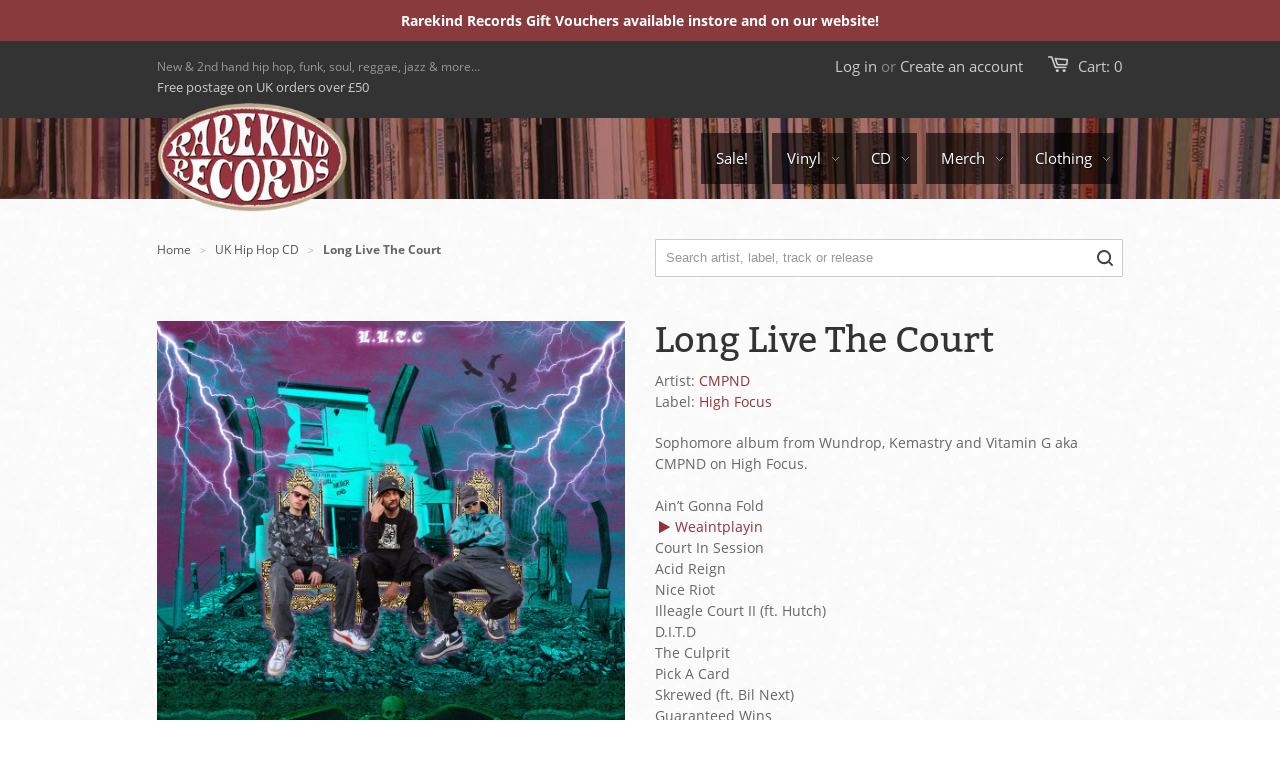

--- FILE ---
content_type: text/html; charset=utf-8
request_url: https://rarekindrecords.co.uk/collections/uk-hip-hop-cd/products/long-live-the-court
body_size: 21678
content:
<!doctype html>
<!--[if lt IE 7]><html class="no-js ie6 oldie" lang="en"><![endif]-->
<!--[if IE 7]><html class="no-js ie7 oldie" lang="en"><![endif]-->
<!--[if IE 8]><html class="no-js ie8 oldie" lang="en"><![endif]-->
<!--[if gt IE 8]><!--><html class="no-js" lang="en"><!--<![endif]-->
<head>


  <!--[if IE]><meta http-equiv='X-UA-Compatible' content='IE=edge,chrome=1' /><![endif]-->

  <title>
  CMPND Long Live The Court CD UK Hip Hop Rap High Focus &ndash; Rarekind Records
  </title>

  
  <meta name="description" content="Buy from Rarekind Records. Shipping worldwide. Sophomore album from Wundrop, Kemastry and Vitamin G aka CMPND on High Focus. Ain’t Gonna Fold WeaintplayinCourt In SessionAcid ReignNice RiotIlleagle Court II (ft. Hutch)D.I.T.DThe CulpritPick A CardSkrewed (ft. Bil Next)Guaranteed WinsTiny Violin (ft. Orifice Vulgatron &amp; Datkid)Playinu (ft. Maddy &amp; Louis Loan)Suh QuelleWent ThereBojangles JesusCrazy Town (ft. Elsa)Griezmann (ft. Tzusan &amp; TrueMendous)" />
  

  <meta name="viewport" content="width=device-width, initial-scale=1.0" />

  <link rel="canonical" href="https://rarekindrecords.co.uk/products/long-live-the-court" />

  


  <meta property="og:type" content="product" />
  <meta property="og:title" content="Long Live The Court" />
  
  <meta property="og:image" content="http://rarekindrecords.co.uk/cdn/shop/products/longlive_grande.jpg?v=1657120533" />
  <meta property="og:image:secure_url" content="https://rarekindrecords.co.uk/cdn/shop/products/longlive_grande.jpg?v=1657120533" />
  
  <meta property="og:price:amount" content="10.99" />
  <meta property="og:price:currency" content="GBP" />



<meta property="og:description" content="Buy from Rarekind Records. Shipping worldwide. Sophomore album from Wundrop, Kemastry and Vitamin G aka CMPND on High Focus. Ain’t Gonna Fold WeaintplayinCourt In SessionAcid ReignNice RiotIlleagle Court II (ft. Hutch)D.I.T.DThe CulpritPick A CardSkrewed (ft. Bil Next)Guaranteed WinsTiny Violin (ft. Orifice Vulgatron &amp; Datkid)Playinu (ft. Maddy &amp; Louis Loan)Suh QuelleWent ThereBojangles JesusCrazy Town (ft. Elsa)Griezmann (ft. Tzusan &amp; TrueMendous)" />

<meta property="og:url" content="https://rarekindrecords.co.uk/products/long-live-the-court" />
<meta property="og:site_name" content="Rarekind Records" />
  
 

  <meta name="twitter:card" content="product" />
  <meta name="twitter:title" content="Long Live The Court" />
  <meta name="twitter:description" content="Sophomore album from Wundrop, Kemastry and Vitamin G aka CMPND on High Focus.Ain’t Gonna FoldWeaintplayinCourt In SessionAcid ReignNice RiotIlleagle Court II (ft. Hutch)D.I.T.DThe Culprit..." />
  <meta name="twitter:image" content="http://rarekindrecords.co.uk/cdn/shop/products/longlive_large.jpg?v=1657120533" />
  <meta name="twitter:label1" content="PRICE" />
  <meta name="twitter:data1" content="&pound;10.99 GBP" />
  <meta name="twitter:label2" content="VENDOR" />
  <meta name="twitter:data2" content="CMPND" />

  <link rel="shortcut icon" href="//rarekindrecords.co.uk/cdn/shop/t/1/assets/rk-fav-128.png?v=176020001778195738501560188838" type="image/x-icon" />


  <link href="//rarekindrecords.co.uk/cdn/shop/t/1/assets/styles.css?v=86052859304681893101697177036" rel="stylesheet" type="text/css" media="all" />


  <link href="//rarekindrecords.co.uk/cdn/shop/t/1/assets/rarekind.css?v=38014499855743494101678452363" rel="stylesheet" type="text/css" media="all" />



  <link rel="stylesheet" href="//brick.a.ssl.fastly.net/Open+Sans:400,700/Bitter:400">

  <script src="//rarekindrecords.co.uk/cdn/shop/t/1/assets/html5shiv.js?v=107268875627107148941400256639" type="text/javascript"></script>

  <script>window.performance && window.performance.mark && window.performance.mark('shopify.content_for_header.start');</script><meta id="shopify-digital-wallet" name="shopify-digital-wallet" content="/5008969/digital_wallets/dialog">
<meta name="shopify-checkout-api-token" content="92695f2ced63dd9029cdf08550117580">
<meta id="in-context-paypal-metadata" data-shop-id="5008969" data-venmo-supported="false" data-environment="production" data-locale="en_US" data-paypal-v4="true" data-currency="GBP">
<link rel="alternate" type="application/json+oembed" href="https://rarekindrecords.co.uk/products/long-live-the-court.oembed">
<script async="async" src="/checkouts/internal/preloads.js?locale=en-GB"></script>
<link rel="preconnect" href="https://shop.app" crossorigin="anonymous">
<script async="async" src="https://shop.app/checkouts/internal/preloads.js?locale=en-GB&shop_id=5008969" crossorigin="anonymous"></script>
<script id="apple-pay-shop-capabilities" type="application/json">{"shopId":5008969,"countryCode":"GB","currencyCode":"GBP","merchantCapabilities":["supports3DS"],"merchantId":"gid:\/\/shopify\/Shop\/5008969","merchantName":"Rarekind Records","requiredBillingContactFields":["postalAddress","email"],"requiredShippingContactFields":["postalAddress","email"],"shippingType":"shipping","supportedNetworks":["visa","maestro","masterCard","amex","discover","elo"],"total":{"type":"pending","label":"Rarekind Records","amount":"1.00"},"shopifyPaymentsEnabled":true,"supportsSubscriptions":true}</script>
<script id="shopify-features" type="application/json">{"accessToken":"92695f2ced63dd9029cdf08550117580","betas":["rich-media-storefront-analytics"],"domain":"rarekindrecords.co.uk","predictiveSearch":true,"shopId":5008969,"locale":"en"}</script>
<script>var Shopify = Shopify || {};
Shopify.shop = "rarekind-records.myshopify.com";
Shopify.locale = "en";
Shopify.currency = {"active":"GBP","rate":"1.0"};
Shopify.country = "GB";
Shopify.theme = {"name":"Rarekind Records","id":8357815,"schema_name":null,"schema_version":null,"theme_store_id":null,"role":"main"};
Shopify.theme.handle = "null";
Shopify.theme.style = {"id":null,"handle":null};
Shopify.cdnHost = "rarekindrecords.co.uk/cdn";
Shopify.routes = Shopify.routes || {};
Shopify.routes.root = "/";</script>
<script type="module">!function(o){(o.Shopify=o.Shopify||{}).modules=!0}(window);</script>
<script>!function(o){function n(){var o=[];function n(){o.push(Array.prototype.slice.apply(arguments))}return n.q=o,n}var t=o.Shopify=o.Shopify||{};t.loadFeatures=n(),t.autoloadFeatures=n()}(window);</script>
<script>
  window.ShopifyPay = window.ShopifyPay || {};
  window.ShopifyPay.apiHost = "shop.app\/pay";
  window.ShopifyPay.redirectState = null;
</script>
<script id="shop-js-analytics" type="application/json">{"pageType":"product"}</script>
<script defer="defer" async type="module" src="//rarekindrecords.co.uk/cdn/shopifycloud/shop-js/modules/v2/client.init-shop-cart-sync_BT-GjEfc.en.esm.js"></script>
<script defer="defer" async type="module" src="//rarekindrecords.co.uk/cdn/shopifycloud/shop-js/modules/v2/chunk.common_D58fp_Oc.esm.js"></script>
<script defer="defer" async type="module" src="//rarekindrecords.co.uk/cdn/shopifycloud/shop-js/modules/v2/chunk.modal_xMitdFEc.esm.js"></script>
<script type="module">
  await import("//rarekindrecords.co.uk/cdn/shopifycloud/shop-js/modules/v2/client.init-shop-cart-sync_BT-GjEfc.en.esm.js");
await import("//rarekindrecords.co.uk/cdn/shopifycloud/shop-js/modules/v2/chunk.common_D58fp_Oc.esm.js");
await import("//rarekindrecords.co.uk/cdn/shopifycloud/shop-js/modules/v2/chunk.modal_xMitdFEc.esm.js");

  window.Shopify.SignInWithShop?.initShopCartSync?.({"fedCMEnabled":true,"windoidEnabled":true});

</script>
<script>
  window.Shopify = window.Shopify || {};
  if (!window.Shopify.featureAssets) window.Shopify.featureAssets = {};
  window.Shopify.featureAssets['shop-js'] = {"shop-cart-sync":["modules/v2/client.shop-cart-sync_DZOKe7Ll.en.esm.js","modules/v2/chunk.common_D58fp_Oc.esm.js","modules/v2/chunk.modal_xMitdFEc.esm.js"],"init-fed-cm":["modules/v2/client.init-fed-cm_B6oLuCjv.en.esm.js","modules/v2/chunk.common_D58fp_Oc.esm.js","modules/v2/chunk.modal_xMitdFEc.esm.js"],"shop-cash-offers":["modules/v2/client.shop-cash-offers_D2sdYoxE.en.esm.js","modules/v2/chunk.common_D58fp_Oc.esm.js","modules/v2/chunk.modal_xMitdFEc.esm.js"],"shop-login-button":["modules/v2/client.shop-login-button_QeVjl5Y3.en.esm.js","modules/v2/chunk.common_D58fp_Oc.esm.js","modules/v2/chunk.modal_xMitdFEc.esm.js"],"pay-button":["modules/v2/client.pay-button_DXTOsIq6.en.esm.js","modules/v2/chunk.common_D58fp_Oc.esm.js","modules/v2/chunk.modal_xMitdFEc.esm.js"],"shop-button":["modules/v2/client.shop-button_DQZHx9pm.en.esm.js","modules/v2/chunk.common_D58fp_Oc.esm.js","modules/v2/chunk.modal_xMitdFEc.esm.js"],"avatar":["modules/v2/client.avatar_BTnouDA3.en.esm.js"],"init-windoid":["modules/v2/client.init-windoid_CR1B-cfM.en.esm.js","modules/v2/chunk.common_D58fp_Oc.esm.js","modules/v2/chunk.modal_xMitdFEc.esm.js"],"init-shop-for-new-customer-accounts":["modules/v2/client.init-shop-for-new-customer-accounts_C_vY_xzh.en.esm.js","modules/v2/client.shop-login-button_QeVjl5Y3.en.esm.js","modules/v2/chunk.common_D58fp_Oc.esm.js","modules/v2/chunk.modal_xMitdFEc.esm.js"],"init-shop-email-lookup-coordinator":["modules/v2/client.init-shop-email-lookup-coordinator_BI7n9ZSv.en.esm.js","modules/v2/chunk.common_D58fp_Oc.esm.js","modules/v2/chunk.modal_xMitdFEc.esm.js"],"init-shop-cart-sync":["modules/v2/client.init-shop-cart-sync_BT-GjEfc.en.esm.js","modules/v2/chunk.common_D58fp_Oc.esm.js","modules/v2/chunk.modal_xMitdFEc.esm.js"],"shop-toast-manager":["modules/v2/client.shop-toast-manager_DiYdP3xc.en.esm.js","modules/v2/chunk.common_D58fp_Oc.esm.js","modules/v2/chunk.modal_xMitdFEc.esm.js"],"init-customer-accounts":["modules/v2/client.init-customer-accounts_D9ZNqS-Q.en.esm.js","modules/v2/client.shop-login-button_QeVjl5Y3.en.esm.js","modules/v2/chunk.common_D58fp_Oc.esm.js","modules/v2/chunk.modal_xMitdFEc.esm.js"],"init-customer-accounts-sign-up":["modules/v2/client.init-customer-accounts-sign-up_iGw4briv.en.esm.js","modules/v2/client.shop-login-button_QeVjl5Y3.en.esm.js","modules/v2/chunk.common_D58fp_Oc.esm.js","modules/v2/chunk.modal_xMitdFEc.esm.js"],"shop-follow-button":["modules/v2/client.shop-follow-button_CqMgW2wH.en.esm.js","modules/v2/chunk.common_D58fp_Oc.esm.js","modules/v2/chunk.modal_xMitdFEc.esm.js"],"checkout-modal":["modules/v2/client.checkout-modal_xHeaAweL.en.esm.js","modules/v2/chunk.common_D58fp_Oc.esm.js","modules/v2/chunk.modal_xMitdFEc.esm.js"],"shop-login":["modules/v2/client.shop-login_D91U-Q7h.en.esm.js","modules/v2/chunk.common_D58fp_Oc.esm.js","modules/v2/chunk.modal_xMitdFEc.esm.js"],"lead-capture":["modules/v2/client.lead-capture_BJmE1dJe.en.esm.js","modules/v2/chunk.common_D58fp_Oc.esm.js","modules/v2/chunk.modal_xMitdFEc.esm.js"],"payment-terms":["modules/v2/client.payment-terms_Ci9AEqFq.en.esm.js","modules/v2/chunk.common_D58fp_Oc.esm.js","modules/v2/chunk.modal_xMitdFEc.esm.js"]};
</script>
<script>(function() {
  var isLoaded = false;
  function asyncLoad() {
    if (isLoaded) return;
    isLoaded = true;
    var urls = ["\/\/static.zotabox.com\/1\/2\/12333d3abedeae7b737be74bc3a47d20\/widgets.js?shop=rarekind-records.myshopify.com"];
    for (var i = 0; i < urls.length; i++) {
      var s = document.createElement('script');
      s.type = 'text/javascript';
      s.async = true;
      s.src = urls[i];
      var x = document.getElementsByTagName('script')[0];
      x.parentNode.insertBefore(s, x);
    }
  };
  if(window.attachEvent) {
    window.attachEvent('onload', asyncLoad);
  } else {
    window.addEventListener('load', asyncLoad, false);
  }
})();</script>
<script id="__st">var __st={"a":5008969,"offset":0,"reqid":"dd1cf391-884e-4d6f-b13c-998a52b53cf8-1769149339","pageurl":"rarekindrecords.co.uk\/collections\/uk-hip-hop-cd\/products\/long-live-the-court","u":"cb08542c8ebe","p":"product","rtyp":"product","rid":6696768897118};</script>
<script>window.ShopifyPaypalV4VisibilityTracking = true;</script>
<script id="captcha-bootstrap">!function(){'use strict';const t='contact',e='account',n='new_comment',o=[[t,t],['blogs',n],['comments',n],[t,'customer']],c=[[e,'customer_login'],[e,'guest_login'],[e,'recover_customer_password'],[e,'create_customer']],r=t=>t.map((([t,e])=>`form[action*='/${t}']:not([data-nocaptcha='true']) input[name='form_type'][value='${e}']`)).join(','),a=t=>()=>t?[...document.querySelectorAll(t)].map((t=>t.form)):[];function s(){const t=[...o],e=r(t);return a(e)}const i='password',u='form_key',d=['recaptcha-v3-token','g-recaptcha-response','h-captcha-response',i],f=()=>{try{return window.sessionStorage}catch{return}},m='__shopify_v',_=t=>t.elements[u];function p(t,e,n=!1){try{const o=window.sessionStorage,c=JSON.parse(o.getItem(e)),{data:r}=function(t){const{data:e,action:n}=t;return t[m]||n?{data:e,action:n}:{data:t,action:n}}(c);for(const[e,n]of Object.entries(r))t.elements[e]&&(t.elements[e].value=n);n&&o.removeItem(e)}catch(o){console.error('form repopulation failed',{error:o})}}const l='form_type',E='cptcha';function T(t){t.dataset[E]=!0}const w=window,h=w.document,L='Shopify',v='ce_forms',y='captcha';let A=!1;((t,e)=>{const n=(g='f06e6c50-85a8-45c8-87d0-21a2b65856fe',I='https://cdn.shopify.com/shopifycloud/storefront-forms-hcaptcha/ce_storefront_forms_captcha_hcaptcha.v1.5.2.iife.js',D={infoText:'Protected by hCaptcha',privacyText:'Privacy',termsText:'Terms'},(t,e,n)=>{const o=w[L][v],c=o.bindForm;if(c)return c(t,g,e,D).then(n);var r;o.q.push([[t,g,e,D],n]),r=I,A||(h.body.append(Object.assign(h.createElement('script'),{id:'captcha-provider',async:!0,src:r})),A=!0)});var g,I,D;w[L]=w[L]||{},w[L][v]=w[L][v]||{},w[L][v].q=[],w[L][y]=w[L][y]||{},w[L][y].protect=function(t,e){n(t,void 0,e),T(t)},Object.freeze(w[L][y]),function(t,e,n,w,h,L){const[v,y,A,g]=function(t,e,n){const i=e?o:[],u=t?c:[],d=[...i,...u],f=r(d),m=r(i),_=r(d.filter((([t,e])=>n.includes(e))));return[a(f),a(m),a(_),s()]}(w,h,L),I=t=>{const e=t.target;return e instanceof HTMLFormElement?e:e&&e.form},D=t=>v().includes(t);t.addEventListener('submit',(t=>{const e=I(t);if(!e)return;const n=D(e)&&!e.dataset.hcaptchaBound&&!e.dataset.recaptchaBound,o=_(e),c=g().includes(e)&&(!o||!o.value);(n||c)&&t.preventDefault(),c&&!n&&(function(t){try{if(!f())return;!function(t){const e=f();if(!e)return;const n=_(t);if(!n)return;const o=n.value;o&&e.removeItem(o)}(t);const e=Array.from(Array(32),(()=>Math.random().toString(36)[2])).join('');!function(t,e){_(t)||t.append(Object.assign(document.createElement('input'),{type:'hidden',name:u})),t.elements[u].value=e}(t,e),function(t,e){const n=f();if(!n)return;const o=[...t.querySelectorAll(`input[type='${i}']`)].map((({name:t})=>t)),c=[...d,...o],r={};for(const[a,s]of new FormData(t).entries())c.includes(a)||(r[a]=s);n.setItem(e,JSON.stringify({[m]:1,action:t.action,data:r}))}(t,e)}catch(e){console.error('failed to persist form',e)}}(e),e.submit())}));const S=(t,e)=>{t&&!t.dataset[E]&&(n(t,e.some((e=>e===t))),T(t))};for(const o of['focusin','change'])t.addEventListener(o,(t=>{const e=I(t);D(e)&&S(e,y())}));const B=e.get('form_key'),M=e.get(l),P=B&&M;t.addEventListener('DOMContentLoaded',(()=>{const t=y();if(P)for(const e of t)e.elements[l].value===M&&p(e,B);[...new Set([...A(),...v().filter((t=>'true'===t.dataset.shopifyCaptcha))])].forEach((e=>S(e,t)))}))}(h,new URLSearchParams(w.location.search),n,t,e,['guest_login'])})(!0,!0)}();</script>
<script integrity="sha256-4kQ18oKyAcykRKYeNunJcIwy7WH5gtpwJnB7kiuLZ1E=" data-source-attribution="shopify.loadfeatures" defer="defer" src="//rarekindrecords.co.uk/cdn/shopifycloud/storefront/assets/storefront/load_feature-a0a9edcb.js" crossorigin="anonymous"></script>
<script crossorigin="anonymous" defer="defer" src="//rarekindrecords.co.uk/cdn/shopifycloud/storefront/assets/shopify_pay/storefront-65b4c6d7.js?v=20250812"></script>
<script data-source-attribution="shopify.dynamic_checkout.dynamic.init">var Shopify=Shopify||{};Shopify.PaymentButton=Shopify.PaymentButton||{isStorefrontPortableWallets:!0,init:function(){window.Shopify.PaymentButton.init=function(){};var t=document.createElement("script");t.src="https://rarekindrecords.co.uk/cdn/shopifycloud/portable-wallets/latest/portable-wallets.en.js",t.type="module",document.head.appendChild(t)}};
</script>
<script data-source-attribution="shopify.dynamic_checkout.buyer_consent">
  function portableWalletsHideBuyerConsent(e){var t=document.getElementById("shopify-buyer-consent"),n=document.getElementById("shopify-subscription-policy-button");t&&n&&(t.classList.add("hidden"),t.setAttribute("aria-hidden","true"),n.removeEventListener("click",e))}function portableWalletsShowBuyerConsent(e){var t=document.getElementById("shopify-buyer-consent"),n=document.getElementById("shopify-subscription-policy-button");t&&n&&(t.classList.remove("hidden"),t.removeAttribute("aria-hidden"),n.addEventListener("click",e))}window.Shopify?.PaymentButton&&(window.Shopify.PaymentButton.hideBuyerConsent=portableWalletsHideBuyerConsent,window.Shopify.PaymentButton.showBuyerConsent=portableWalletsShowBuyerConsent);
</script>
<script data-source-attribution="shopify.dynamic_checkout.cart.bootstrap">document.addEventListener("DOMContentLoaded",(function(){function t(){return document.querySelector("shopify-accelerated-checkout-cart, shopify-accelerated-checkout")}if(t())Shopify.PaymentButton.init();else{new MutationObserver((function(e,n){t()&&(Shopify.PaymentButton.init(),n.disconnect())})).observe(document.body,{childList:!0,subtree:!0})}}));
</script>
<link id="shopify-accelerated-checkout-styles" rel="stylesheet" media="screen" href="https://rarekindrecords.co.uk/cdn/shopifycloud/portable-wallets/latest/accelerated-checkout-backwards-compat.css" crossorigin="anonymous">
<style id="shopify-accelerated-checkout-cart">
        #shopify-buyer-consent {
  margin-top: 1em;
  display: inline-block;
  width: 100%;
}

#shopify-buyer-consent.hidden {
  display: none;
}

#shopify-subscription-policy-button {
  background: none;
  border: none;
  padding: 0;
  text-decoration: underline;
  font-size: inherit;
  cursor: pointer;
}

#shopify-subscription-policy-button::before {
  box-shadow: none;
}

      </style>

<script>window.performance && window.performance.mark && window.performance.mark('shopify.content_for_header.end');</script>

  <script src="//ajax.googleapis.com/ajax/libs/jquery/1.9.1/jquery.min.js" type="text/javascript"></script>
  <script src="//rarekindrecords.co.uk/cdn/shop/t/1/assets/jquery-migrate-1.2.0.min.js?v=151440869064874006631400256639" type="text/javascript"></script>



  <script src="//rarekindrecords.co.uk/cdn/shopifycloud/storefront/assets/themes_support/option_selection-b017cd28.js" type="text/javascript"></script>

  <script src="//rarekindrecords.co.uk/cdn/shopifycloud/storefront/assets/themes_support/api.jquery-7ab1a3a4.js" type="text/javascript"></script>

  
  <script src="//rarekindrecords.co.uk/cdn/shop/t/1/assets/scripts.js?v=173814573083410979501478536978" type="text/javascript"></script>
  
  <style>
    html {
      scroll-behaviour: smooth;
    }
  </style>

<link href="https://monorail-edge.shopifysvc.com" rel="dns-prefetch">
<script>(function(){if ("sendBeacon" in navigator && "performance" in window) {try {var session_token_from_headers = performance.getEntriesByType('navigation')[0].serverTiming.find(x => x.name == '_s').description;} catch {var session_token_from_headers = undefined;}var session_cookie_matches = document.cookie.match(/_shopify_s=([^;]*)/);var session_token_from_cookie = session_cookie_matches && session_cookie_matches.length === 2 ? session_cookie_matches[1] : "";var session_token = session_token_from_headers || session_token_from_cookie || "";function handle_abandonment_event(e) {var entries = performance.getEntries().filter(function(entry) {return /monorail-edge.shopifysvc.com/.test(entry.name);});if (!window.abandonment_tracked && entries.length === 0) {window.abandonment_tracked = true;var currentMs = Date.now();var navigation_start = performance.timing.navigationStart;var payload = {shop_id: 5008969,url: window.location.href,navigation_start,duration: currentMs - navigation_start,session_token,page_type: "product"};window.navigator.sendBeacon("https://monorail-edge.shopifysvc.com/v1/produce", JSON.stringify({schema_id: "online_store_buyer_site_abandonment/1.1",payload: payload,metadata: {event_created_at_ms: currentMs,event_sent_at_ms: currentMs}}));}}window.addEventListener('pagehide', handle_abandonment_event);}}());</script>
<script id="web-pixels-manager-setup">(function e(e,d,r,n,o){if(void 0===o&&(o={}),!Boolean(null===(a=null===(i=window.Shopify)||void 0===i?void 0:i.analytics)||void 0===a?void 0:a.replayQueue)){var i,a;window.Shopify=window.Shopify||{};var t=window.Shopify;t.analytics=t.analytics||{};var s=t.analytics;s.replayQueue=[],s.publish=function(e,d,r){return s.replayQueue.push([e,d,r]),!0};try{self.performance.mark("wpm:start")}catch(e){}var l=function(){var e={modern:/Edge?\/(1{2}[4-9]|1[2-9]\d|[2-9]\d{2}|\d{4,})\.\d+(\.\d+|)|Firefox\/(1{2}[4-9]|1[2-9]\d|[2-9]\d{2}|\d{4,})\.\d+(\.\d+|)|Chrom(ium|e)\/(9{2}|\d{3,})\.\d+(\.\d+|)|(Maci|X1{2}).+ Version\/(15\.\d+|(1[6-9]|[2-9]\d|\d{3,})\.\d+)([,.]\d+|)( \(\w+\)|)( Mobile\/\w+|) Safari\/|Chrome.+OPR\/(9{2}|\d{3,})\.\d+\.\d+|(CPU[ +]OS|iPhone[ +]OS|CPU[ +]iPhone|CPU IPhone OS|CPU iPad OS)[ +]+(15[._]\d+|(1[6-9]|[2-9]\d|\d{3,})[._]\d+)([._]\d+|)|Android:?[ /-](13[3-9]|1[4-9]\d|[2-9]\d{2}|\d{4,})(\.\d+|)(\.\d+|)|Android.+Firefox\/(13[5-9]|1[4-9]\d|[2-9]\d{2}|\d{4,})\.\d+(\.\d+|)|Android.+Chrom(ium|e)\/(13[3-9]|1[4-9]\d|[2-9]\d{2}|\d{4,})\.\d+(\.\d+|)|SamsungBrowser\/([2-9]\d|\d{3,})\.\d+/,legacy:/Edge?\/(1[6-9]|[2-9]\d|\d{3,})\.\d+(\.\d+|)|Firefox\/(5[4-9]|[6-9]\d|\d{3,})\.\d+(\.\d+|)|Chrom(ium|e)\/(5[1-9]|[6-9]\d|\d{3,})\.\d+(\.\d+|)([\d.]+$|.*Safari\/(?![\d.]+ Edge\/[\d.]+$))|(Maci|X1{2}).+ Version\/(10\.\d+|(1[1-9]|[2-9]\d|\d{3,})\.\d+)([,.]\d+|)( \(\w+\)|)( Mobile\/\w+|) Safari\/|Chrome.+OPR\/(3[89]|[4-9]\d|\d{3,})\.\d+\.\d+|(CPU[ +]OS|iPhone[ +]OS|CPU[ +]iPhone|CPU IPhone OS|CPU iPad OS)[ +]+(10[._]\d+|(1[1-9]|[2-9]\d|\d{3,})[._]\d+)([._]\d+|)|Android:?[ /-](13[3-9]|1[4-9]\d|[2-9]\d{2}|\d{4,})(\.\d+|)(\.\d+|)|Mobile Safari.+OPR\/([89]\d|\d{3,})\.\d+\.\d+|Android.+Firefox\/(13[5-9]|1[4-9]\d|[2-9]\d{2}|\d{4,})\.\d+(\.\d+|)|Android.+Chrom(ium|e)\/(13[3-9]|1[4-9]\d|[2-9]\d{2}|\d{4,})\.\d+(\.\d+|)|Android.+(UC? ?Browser|UCWEB|U3)[ /]?(15\.([5-9]|\d{2,})|(1[6-9]|[2-9]\d|\d{3,})\.\d+)\.\d+|SamsungBrowser\/(5\.\d+|([6-9]|\d{2,})\.\d+)|Android.+MQ{2}Browser\/(14(\.(9|\d{2,})|)|(1[5-9]|[2-9]\d|\d{3,})(\.\d+|))(\.\d+|)|K[Aa][Ii]OS\/(3\.\d+|([4-9]|\d{2,})\.\d+)(\.\d+|)/},d=e.modern,r=e.legacy,n=navigator.userAgent;return n.match(d)?"modern":n.match(r)?"legacy":"unknown"}(),u="modern"===l?"modern":"legacy",c=(null!=n?n:{modern:"",legacy:""})[u],f=function(e){return[e.baseUrl,"/wpm","/b",e.hashVersion,"modern"===e.buildTarget?"m":"l",".js"].join("")}({baseUrl:d,hashVersion:r,buildTarget:u}),m=function(e){var d=e.version,r=e.bundleTarget,n=e.surface,o=e.pageUrl,i=e.monorailEndpoint;return{emit:function(e){var a=e.status,t=e.errorMsg,s=(new Date).getTime(),l=JSON.stringify({metadata:{event_sent_at_ms:s},events:[{schema_id:"web_pixels_manager_load/3.1",payload:{version:d,bundle_target:r,page_url:o,status:a,surface:n,error_msg:t},metadata:{event_created_at_ms:s}}]});if(!i)return console&&console.warn&&console.warn("[Web Pixels Manager] No Monorail endpoint provided, skipping logging."),!1;try{return self.navigator.sendBeacon.bind(self.navigator)(i,l)}catch(e){}var u=new XMLHttpRequest;try{return u.open("POST",i,!0),u.setRequestHeader("Content-Type","text/plain"),u.send(l),!0}catch(e){return console&&console.warn&&console.warn("[Web Pixels Manager] Got an unhandled error while logging to Monorail."),!1}}}}({version:r,bundleTarget:l,surface:e.surface,pageUrl:self.location.href,monorailEndpoint:e.monorailEndpoint});try{o.browserTarget=l,function(e){var d=e.src,r=e.async,n=void 0===r||r,o=e.onload,i=e.onerror,a=e.sri,t=e.scriptDataAttributes,s=void 0===t?{}:t,l=document.createElement("script"),u=document.querySelector("head"),c=document.querySelector("body");if(l.async=n,l.src=d,a&&(l.integrity=a,l.crossOrigin="anonymous"),s)for(var f in s)if(Object.prototype.hasOwnProperty.call(s,f))try{l.dataset[f]=s[f]}catch(e){}if(o&&l.addEventListener("load",o),i&&l.addEventListener("error",i),u)u.appendChild(l);else{if(!c)throw new Error("Did not find a head or body element to append the script");c.appendChild(l)}}({src:f,async:!0,onload:function(){if(!function(){var e,d;return Boolean(null===(d=null===(e=window.Shopify)||void 0===e?void 0:e.analytics)||void 0===d?void 0:d.initialized)}()){var d=window.webPixelsManager.init(e)||void 0;if(d){var r=window.Shopify.analytics;r.replayQueue.forEach((function(e){var r=e[0],n=e[1],o=e[2];d.publishCustomEvent(r,n,o)})),r.replayQueue=[],r.publish=d.publishCustomEvent,r.visitor=d.visitor,r.initialized=!0}}},onerror:function(){return m.emit({status:"failed",errorMsg:"".concat(f," has failed to load")})},sri:function(e){var d=/^sha384-[A-Za-z0-9+/=]+$/;return"string"==typeof e&&d.test(e)}(c)?c:"",scriptDataAttributes:o}),m.emit({status:"loading"})}catch(e){m.emit({status:"failed",errorMsg:(null==e?void 0:e.message)||"Unknown error"})}}})({shopId: 5008969,storefrontBaseUrl: "https://rarekindrecords.co.uk",extensionsBaseUrl: "https://extensions.shopifycdn.com/cdn/shopifycloud/web-pixels-manager",monorailEndpoint: "https://monorail-edge.shopifysvc.com/unstable/produce_batch",surface: "storefront-renderer",enabledBetaFlags: ["2dca8a86"],webPixelsConfigList: [{"id":"98533470","eventPayloadVersion":"v1","runtimeContext":"LAX","scriptVersion":"1","type":"CUSTOM","privacyPurposes":["ANALYTICS"],"name":"Google Analytics tag (migrated)"},{"id":"shopify-app-pixel","configuration":"{}","eventPayloadVersion":"v1","runtimeContext":"STRICT","scriptVersion":"0450","apiClientId":"shopify-pixel","type":"APP","privacyPurposes":["ANALYTICS","MARKETING"]},{"id":"shopify-custom-pixel","eventPayloadVersion":"v1","runtimeContext":"LAX","scriptVersion":"0450","apiClientId":"shopify-pixel","type":"CUSTOM","privacyPurposes":["ANALYTICS","MARKETING"]}],isMerchantRequest: false,initData: {"shop":{"name":"Rarekind Records","paymentSettings":{"currencyCode":"GBP"},"myshopifyDomain":"rarekind-records.myshopify.com","countryCode":"GB","storefrontUrl":"https:\/\/rarekindrecords.co.uk"},"customer":null,"cart":null,"checkout":null,"productVariants":[{"price":{"amount":10.99,"currencyCode":"GBP"},"product":{"title":"Long Live The Court","vendor":"CMPND","id":"6696768897118","untranslatedTitle":"Long Live The Court","url":"\/products\/long-live-the-court","type":"CD"},"id":"39736029053022","image":{"src":"\/\/rarekindrecords.co.uk\/cdn\/shop\/products\/longlive.jpg?v=1657120533"},"sku":"","title":"Default Title","untranslatedTitle":"Default Title"}],"purchasingCompany":null},},"https://rarekindrecords.co.uk/cdn","fcfee988w5aeb613cpc8e4bc33m6693e112",{"modern":"","legacy":""},{"shopId":"5008969","storefrontBaseUrl":"https:\/\/rarekindrecords.co.uk","extensionBaseUrl":"https:\/\/extensions.shopifycdn.com\/cdn\/shopifycloud\/web-pixels-manager","surface":"storefront-renderer","enabledBetaFlags":"[\"2dca8a86\"]","isMerchantRequest":"false","hashVersion":"fcfee988w5aeb613cpc8e4bc33m6693e112","publish":"custom","events":"[[\"page_viewed\",{}],[\"product_viewed\",{\"productVariant\":{\"price\":{\"amount\":10.99,\"currencyCode\":\"GBP\"},\"product\":{\"title\":\"Long Live The Court\",\"vendor\":\"CMPND\",\"id\":\"6696768897118\",\"untranslatedTitle\":\"Long Live The Court\",\"url\":\"\/products\/long-live-the-court\",\"type\":\"CD\"},\"id\":\"39736029053022\",\"image\":{\"src\":\"\/\/rarekindrecords.co.uk\/cdn\/shop\/products\/longlive.jpg?v=1657120533\"},\"sku\":\"\",\"title\":\"Default Title\",\"untranslatedTitle\":\"Default Title\"}}]]"});</script><script>
  window.ShopifyAnalytics = window.ShopifyAnalytics || {};
  window.ShopifyAnalytics.meta = window.ShopifyAnalytics.meta || {};
  window.ShopifyAnalytics.meta.currency = 'GBP';
  var meta = {"product":{"id":6696768897118,"gid":"gid:\/\/shopify\/Product\/6696768897118","vendor":"CMPND","type":"CD","handle":"long-live-the-court","variants":[{"id":39736029053022,"price":1099,"name":"Long Live The Court","public_title":null,"sku":""}],"remote":false},"page":{"pageType":"product","resourceType":"product","resourceId":6696768897118,"requestId":"dd1cf391-884e-4d6f-b13c-998a52b53cf8-1769149339"}};
  for (var attr in meta) {
    window.ShopifyAnalytics.meta[attr] = meta[attr];
  }
</script>
<script class="analytics">
  (function () {
    var customDocumentWrite = function(content) {
      var jquery = null;

      if (window.jQuery) {
        jquery = window.jQuery;
      } else if (window.Checkout && window.Checkout.$) {
        jquery = window.Checkout.$;
      }

      if (jquery) {
        jquery('body').append(content);
      }
    };

    var hasLoggedConversion = function(token) {
      if (token) {
        return document.cookie.indexOf('loggedConversion=' + token) !== -1;
      }
      return false;
    }

    var setCookieIfConversion = function(token) {
      if (token) {
        var twoMonthsFromNow = new Date(Date.now());
        twoMonthsFromNow.setMonth(twoMonthsFromNow.getMonth() + 2);

        document.cookie = 'loggedConversion=' + token + '; expires=' + twoMonthsFromNow;
      }
    }

    var trekkie = window.ShopifyAnalytics.lib = window.trekkie = window.trekkie || [];
    if (trekkie.integrations) {
      return;
    }
    trekkie.methods = [
      'identify',
      'page',
      'ready',
      'track',
      'trackForm',
      'trackLink'
    ];
    trekkie.factory = function(method) {
      return function() {
        var args = Array.prototype.slice.call(arguments);
        args.unshift(method);
        trekkie.push(args);
        return trekkie;
      };
    };
    for (var i = 0; i < trekkie.methods.length; i++) {
      var key = trekkie.methods[i];
      trekkie[key] = trekkie.factory(key);
    }
    trekkie.load = function(config) {
      trekkie.config = config || {};
      trekkie.config.initialDocumentCookie = document.cookie;
      var first = document.getElementsByTagName('script')[0];
      var script = document.createElement('script');
      script.type = 'text/javascript';
      script.onerror = function(e) {
        var scriptFallback = document.createElement('script');
        scriptFallback.type = 'text/javascript';
        scriptFallback.onerror = function(error) {
                var Monorail = {
      produce: function produce(monorailDomain, schemaId, payload) {
        var currentMs = new Date().getTime();
        var event = {
          schema_id: schemaId,
          payload: payload,
          metadata: {
            event_created_at_ms: currentMs,
            event_sent_at_ms: currentMs
          }
        };
        return Monorail.sendRequest("https://" + monorailDomain + "/v1/produce", JSON.stringify(event));
      },
      sendRequest: function sendRequest(endpointUrl, payload) {
        // Try the sendBeacon API
        if (window && window.navigator && typeof window.navigator.sendBeacon === 'function' && typeof window.Blob === 'function' && !Monorail.isIos12()) {
          var blobData = new window.Blob([payload], {
            type: 'text/plain'
          });

          if (window.navigator.sendBeacon(endpointUrl, blobData)) {
            return true;
          } // sendBeacon was not successful

        } // XHR beacon

        var xhr = new XMLHttpRequest();

        try {
          xhr.open('POST', endpointUrl);
          xhr.setRequestHeader('Content-Type', 'text/plain');
          xhr.send(payload);
        } catch (e) {
          console.log(e);
        }

        return false;
      },
      isIos12: function isIos12() {
        return window.navigator.userAgent.lastIndexOf('iPhone; CPU iPhone OS 12_') !== -1 || window.navigator.userAgent.lastIndexOf('iPad; CPU OS 12_') !== -1;
      }
    };
    Monorail.produce('monorail-edge.shopifysvc.com',
      'trekkie_storefront_load_errors/1.1',
      {shop_id: 5008969,
      theme_id: 8357815,
      app_name: "storefront",
      context_url: window.location.href,
      source_url: "//rarekindrecords.co.uk/cdn/s/trekkie.storefront.8d95595f799fbf7e1d32231b9a28fd43b70c67d3.min.js"});

        };
        scriptFallback.async = true;
        scriptFallback.src = '//rarekindrecords.co.uk/cdn/s/trekkie.storefront.8d95595f799fbf7e1d32231b9a28fd43b70c67d3.min.js';
        first.parentNode.insertBefore(scriptFallback, first);
      };
      script.async = true;
      script.src = '//rarekindrecords.co.uk/cdn/s/trekkie.storefront.8d95595f799fbf7e1d32231b9a28fd43b70c67d3.min.js';
      first.parentNode.insertBefore(script, first);
    };
    trekkie.load(
      {"Trekkie":{"appName":"storefront","development":false,"defaultAttributes":{"shopId":5008969,"isMerchantRequest":null,"themeId":8357815,"themeCityHash":"10101359602634601828","contentLanguage":"en","currency":"GBP","eventMetadataId":"d9c82727-8eef-4731-bf45-d41c98efb7dd"},"isServerSideCookieWritingEnabled":true,"monorailRegion":"shop_domain","enabledBetaFlags":["65f19447"]},"Session Attribution":{},"S2S":{"facebookCapiEnabled":false,"source":"trekkie-storefront-renderer","apiClientId":580111}}
    );

    var loaded = false;
    trekkie.ready(function() {
      if (loaded) return;
      loaded = true;

      window.ShopifyAnalytics.lib = window.trekkie;

      var originalDocumentWrite = document.write;
      document.write = customDocumentWrite;
      try { window.ShopifyAnalytics.merchantGoogleAnalytics.call(this); } catch(error) {};
      document.write = originalDocumentWrite;

      window.ShopifyAnalytics.lib.page(null,{"pageType":"product","resourceType":"product","resourceId":6696768897118,"requestId":"dd1cf391-884e-4d6f-b13c-998a52b53cf8-1769149339","shopifyEmitted":true});

      var match = window.location.pathname.match(/checkouts\/(.+)\/(thank_you|post_purchase)/)
      var token = match? match[1]: undefined;
      if (!hasLoggedConversion(token)) {
        setCookieIfConversion(token);
        window.ShopifyAnalytics.lib.track("Viewed Product",{"currency":"GBP","variantId":39736029053022,"productId":6696768897118,"productGid":"gid:\/\/shopify\/Product\/6696768897118","name":"Long Live The Court","price":"10.99","sku":"","brand":"CMPND","variant":null,"category":"CD","nonInteraction":true,"remote":false},undefined,undefined,{"shopifyEmitted":true});
      window.ShopifyAnalytics.lib.track("monorail:\/\/trekkie_storefront_viewed_product\/1.1",{"currency":"GBP","variantId":39736029053022,"productId":6696768897118,"productGid":"gid:\/\/shopify\/Product\/6696768897118","name":"Long Live The Court","price":"10.99","sku":"","brand":"CMPND","variant":null,"category":"CD","nonInteraction":true,"remote":false,"referer":"https:\/\/rarekindrecords.co.uk\/collections\/uk-hip-hop-cd\/products\/long-live-the-court"});
      }
    });


        var eventsListenerScript = document.createElement('script');
        eventsListenerScript.async = true;
        eventsListenerScript.src = "//rarekindrecords.co.uk/cdn/shopifycloud/storefront/assets/shop_events_listener-3da45d37.js";
        document.getElementsByTagName('head')[0].appendChild(eventsListenerScript);

})();</script>
  <script>
  if (!window.ga || (window.ga && typeof window.ga !== 'function')) {
    window.ga = function ga() {
      (window.ga.q = window.ga.q || []).push(arguments);
      if (window.Shopify && window.Shopify.analytics && typeof window.Shopify.analytics.publish === 'function') {
        window.Shopify.analytics.publish("ga_stub_called", {}, {sendTo: "google_osp_migration"});
      }
      console.error("Shopify's Google Analytics stub called with:", Array.from(arguments), "\nSee https://help.shopify.com/manual/promoting-marketing/pixels/pixel-migration#google for more information.");
    };
    if (window.Shopify && window.Shopify.analytics && typeof window.Shopify.analytics.publish === 'function') {
      window.Shopify.analytics.publish("ga_stub_initialized", {}, {sendTo: "google_osp_migration"});
    }
  }
</script>
<script
  defer
  src="https://rarekindrecords.co.uk/cdn/shopifycloud/perf-kit/shopify-perf-kit-3.0.4.min.js"
  data-application="storefront-renderer"
  data-shop-id="5008969"
  data-render-region="gcp-us-central1"
  data-page-type="product"
  data-theme-instance-id="8357815"
  data-theme-name=""
  data-theme-version=""
  data-monorail-region="shop_domain"
  data-resource-timing-sampling-rate="10"
  data-shs="true"
  data-shs-beacon="true"
  data-shs-export-with-fetch="true"
  data-shs-logs-sample-rate="1"
  data-shs-beacon-endpoint="https://rarekindrecords.co.uk/api/collect"
></script>
</head>

<body class="product-template cmpnd-long-live-the-court-cd-uk-hip-hop-rap-high-focus">

  
  <!-- notice bar -->
  	<div class="notice-bar" style="background:#883A3D;color:#FFF;padding:10px 20px;text-align:center;font-weight:700">
     
      
  Rarekind Records Gift Vouchers available instore and on our website!

  </div>
  
  
  <!-- Begin toolbar -->
  <div class="toolbar-wrapper">
    <div class="toolbar clearfix">
      <div class="row clearfix">

        <div class="span7">
          <h1 style="margin:0">New &amp; 2nd hand hip hop, funk, soul, reggae, jazz&nbsp;&amp;&nbsp;more&hellip;</h1>
          <p style="margin:0 0 5px 0;font-size:small">Free postage on UK orders over &pound;50</p>
        </div>
      <!-- span6 -->

<!--         <div class="span6">
  <address>104 Trafalgar Street, Brighton, BN1 4ER <span class="tel">01273 818170</span></address>
</div> -->
        <!-- span8 -->

        <div class="span5 account-cart">


          <ul class="unstyled">
            <li id="cart-target" class="toolbar-cart "><span class="icon-cart"></span><a href="/cart" class="cart" title="Shopping Cart">Cart: <span id="cart-count">0</span></a></li>
            

            
  
    <li class="toolbar-customer">
      <a href="/account/login" id="customer_login_link">Log in</a>
      
      <span class="or">or</span>
      <a href="/account/register" id="customer_register_link">Create an account</a>
      
    </li>
  

          </ul>

        </div>
        <!-- span6 -->

      </div>
      <!-- row -->
    </div>
    <!-- toolbar -->
  </div>
  <!-- End toolbar -->



<div class="header-wrapper">
  <div class="wrapper">
    <div class="row clearfix header">

    <div class="span12">
      <a href="/">
        <img class="logo" src="//rarekindrecords.co.uk/cdn/shop/t/1/assets/logo.png?v=109015253771538528681432076130" />
      </a>

        <nav class="main" id="nav">
          <ul class="horizontal unstyled clearfix">
  
  
  <li>
    <a href="/collections/sale" class="">
      <span>Sale!</span></a>
  </li>
  
  
  
  <li class="dropdown"><a href="/pages/vinyl" class="">
    <span>Vinyl</span></a>
    <ul class="dropdown">
      
      <li><a href="/collections/all-vinyl">All Vinyl</a></li>
      
      <li><a href="/collections/recommended">Recommended</a></li>
      
      <li><a href="/collections/us-hip-hop-vinyl">US Hip Hop</a></li>
      
      <li><a href="/collections/uk-hip-hop-vinyl-1">UK Hip Hop</a></li>
      
      <li><a href="/collections/reggae-vinyl">Reggae / Roots / Dub</a></li>
      
      <li><a href="/collections/afro-latin-world-vinyl">Afro / Latin / World</a></li>
      
      <li><a href="/collections/funk-soul-disco-vinyl">Funk / Soul / Disco</a></li>
      
      <li><a href="/collections/7-funk-soul-jazz-vinyl">7" Funk / Soul / Disco</a></li>
      
      <li><a href="/collections/jazz">Jazz / Soundtrack / Library</a></li>
      
      <li><a href="/collections/electronica">Electronica / Downtempo</a></li>
      
      <li><a href="/collections/uk-bass-dubstep-etc-vinyl">Bass / Dubstep / Grime</a></li>
      
      <li><a href="/collections/dj-tools">DJ Tools</a></li>
      
      <li><a href="/collections/beats-instrumentals">Beats / Instrumentals</a></li>
      
    </ul>
  </li>
  
  
  
  <li class="dropdown"><a href="/pages/cd" class="">
    <span>CD</span></a>
    <ul class="dropdown">
      
      <li><a href="/collections/uk-hip-hop-cd" class="current">UK Hip Hop</a></li>
      
      <li><a href="/collections/hip-hop-breaks-mixes">Hip Hop / Breaks / DJ Mixes</a></li>
      
    </ul>
  </li>
  
  
  
  <li class="dropdown"><a href="/pages/merch" class="">
    <span>Merch</span></a>
    <ul class="dropdown">
      
      <li><a href="/collections/books">Books</a></li>
      
      <li><a href="/collections/magazines">Magazines</a></li>
      
      <li><a href="/collections/accessories">Accessories</a></li>
      
      <li><a href="/collections/tapes">Tapes</a></li>
      
      <li><a href="/collections/artwork-prints">Artwork / Prints</a></li>
      
    </ul>
  </li>
  
  
  
  <li class="dropdown"><a href="https://rarekindrecords.co.uk/collections/clothing" class="">
    <span>Clothing</span></a>
    <ul class="dropdown">
      
      <li><a href="https://rarekindrecords.co.uk/collections/t-shirts">T-Shirts</a></li>
      
    </ul>
  </li>
  
  
</ul>
        </nav> <!-- /.main -->
        <nav class="mobile clearfix">
          
<select name="main_navigation" id="main_navigation" class="fl">
  
    
    <option value="/collections/sale">Sale!</option>
    
    
  
    
    <option value="/pages/vinyl">Vinyl</option>
    
    
      
      <option value="/collections/all-vinyl">- All Vinyl</option>
      
    
      
      <option value="/collections/recommended">- Recommended</option>
      
    
      
      <option value="/collections/us-hip-hop-vinyl">- US Hip Hop</option>
      
    
      
      <option value="/collections/uk-hip-hop-vinyl-1">- UK Hip Hop</option>
      
    
      
      <option value="/collections/reggae-vinyl">- Reggae / Roots / Dub</option>
      
    
      
      <option value="/collections/afro-latin-world-vinyl">- Afro / Latin / World</option>
      
    
      
      <option value="/collections/funk-soul-disco-vinyl">- Funk / Soul / Disco</option>
      
    
      
      <option value="/collections/7-funk-soul-jazz-vinyl">- 7" Funk / Soul / Disco</option>
      
    
      
      <option value="/collections/jazz">- Jazz / Soundtrack / Library</option>
      
    
      
      <option value="/collections/electronica">- Electronica / Downtempo</option>
      
    
      
      <option value="/collections/uk-bass-dubstep-etc-vinyl">- Bass / Dubstep / Grime</option>
      
    
      
      <option value="/collections/dj-tools">- DJ Tools</option>
      
    
      
      <option value="/collections/beats-instrumentals">- Beats / Instrumentals</option>
      
    
  
    
    <option value="/pages/cd">CD</option>
    
    
      
      <option value="/collections/uk-hip-hop-cd" selected="selected">- UK Hip Hop</option>
      
      
    
      
      <option value="/collections/hip-hop-breaks-mixes">- Hip Hop / Breaks / DJ Mixes</option>
      
    
  
    
    <option value="/pages/merch">Merch</option>
    
    
      
      <option value="/collections/books">- Books</option>
      
    
      
      <option value="/collections/magazines">- Magazines</option>
      
    
      
      <option value="/collections/accessories">- Accessories</option>
      
    
      
      <option value="/collections/tapes">- Tapes</option>
      
    
      
      <option value="/collections/artwork-prints">- Artwork / Prints</option>
      
    
  
    
    <option value="https://rarekindrecords.co.uk/collections/clothing">Clothing</option>
    
    
      
      <option value="https://rarekindrecords.co.uk/collections/t-shirts">- T-Shirts</option>
      
    
  
  
  <option value="/cart">Your cart (0)</option>
</select>
        </nav> <!-- /.mobile -->

      </div>
      <!-- span8 -->


    </div>
    <!-- row -->
  </div>
  <!-- wrapper -->
  </div>
  <!-- header-wrapper -->

  <!-- Begin wrapper -->
<div id="transparency" class="wrapper">

  



    <div class="row">


      <!-- End below navigation -->

      <!-- Begin content-->
      <section id="content" class="clearfix">
        


          
          <div id="product" class="long-live-the-court" itemscope itemtype="http://schema.org/Product">
  <meta itemprop="url" content="https://rarekindrecords.co.uk/products/long-live-the-court" />
  <meta itemprop="image" content="//rarekindrecords.co.uk/cdn/shop/products/longlive_grande.jpg?v=1657120533" />


  <div class="row clearfix">

    <!-- Begin breadcrumb -->
    <div class="span6">
      <div class="breadcrumb clearfix">
        <span itemscope itemtype="http://data-vocabulary.org/Breadcrumb">
          <a href="https://rarekindrecords.co.uk" title="Rarekind Records" itemprop="url"><span itemprop="title">Home</span></a>
        </span>
        <span class="arrow-space">&#62;</span>
        <span itemscope itemtype="http://data-vocabulary.org/Breadcrumb">
          
            <a href="/collections/uk-hip-hop-cd" title="UK Hip Hop CD" itemprop="url"><span itemprop="title">UK Hip Hop CD</span></a>
          
        </span>
        <span class="arrow-space">&#62;</span>
        <strong>Long Live The Court</strong>
      </div>
    </div>
    <!-- End breadcrumb -->

    <div class="span6">
        <div class="search-wrapper">


    <div class="search-field">
      <form class="search" action="/search">
        <input type="image" src="//rarekindrecords.co.uk/cdn/shop/t/1/assets/search-button.svg?v=168921907944042259121453134161" alt="Go" id="go" />
        <input type="text" name="q" required class="search_box" placeholder="Search artist, label, track or release" value="" />
      </form>
    </div>

</div>
<!-- search-wrapper -->

    </div>

  </div>

  <div class="row clearfix">


    <!-- Begin product photos -->
    <div class="span6">

      <!-- Begin featured image -->
      <div class="image featured">
        
        
        <a href="//rarekindrecords.co.uk/cdn/shop/products/longlive_1024x1024.jpg?v=1657120533" class="zoom" id="placeholder">
          <img src="//rarekindrecords.co.uk/cdn/shop/products/longlive_1024x1024.jpg?v=1657120533" alt="Long Live The Court" />
        </a>
        
      </div>
      <!-- End product image -->

      
    </div>
    <!-- End product photos -->

    <!-- Begin description -->
    <div class="span6">

      <h1 class="title" itemprop="name">Long Live The Court</h1>
      <p>Artist: <a href="/collections/vendors?q=CMPND" title="CMPND">CMPND</a><br />


        

        
        Label:  <a title="See everything tagged High Focus" class="label-tag" href="/collections/all/high-focus">High Focus</a>
        

      
      </p>

      <div class="description" itemprop="description">
        <div id=":ul" class="Ar Au Ao" style="display: block;" data-mce-fragment="1" data-mce-style="display: block;">
<div id=":uh" class="Am Al editable LW-avf tS-tW tS-tY" aria-label="Message Body" role="textbox" aria-multiline="true" style="direction: ltr; min-height: 240px;" spellcheck="false" tabindex="1" data-mce-fragment="1" data-mce-tabindex="1" data-mce-style="direction: ltr; min-height: 240px;" hidefocus="true" g_editable="true" itacorner="6,7:1,1,0,0" contenteditable="true">
<div data-mce-fragment="1">Sophomore album from Wundrop, Kemastry and Vitamin G aka CMPND on High Focus.</div>
<div data-mce-fragment="1"><br data-mce-fragment="1"></div>
<div data-mce-fragment="1">Ain’t Gonna Fold</div>
<a href="http://files.rarekindrecords.co.uk/files/CMPND%20-%20Weaintplayin%20trim.mp3">Weaintplayin</a><br data-mce-fragment="1">Court In Session<br data-mce-fragment="1">Acid Reign<br data-mce-fragment="1">Nice Riot<br data-mce-fragment="1">Illeagle Court II (ft. Hutch)<br data-mce-fragment="1">D.I.T.D<br data-mce-fragment="1">The Culprit<br data-mce-fragment="1">Pick A Card<br data-mce-fragment="1">Skrewed (ft. Bil Next)<br data-mce-fragment="1">Guaranteed Wins<br data-mce-fragment="1">Tiny Violin (ft. Orifice Vulgatron &amp; Datkid)<br data-mce-fragment="1">Playinu (ft. Maddy &amp; Louis Loan)<br data-mce-fragment="1"><a href="http://files.rarekindrecords.co.uk/files/CMPND%20-%20Suh%20Quelle%20trim.mp3">Suh Quelle</a><br data-mce-fragment="1">Went There<br data-mce-fragment="1">Bojangles Jesus<br data-mce-fragment="1">Crazy Town (ft. Elsa)<br data-mce-fragment="1">Griezmann (ft. Tzusan &amp; TrueMendous)</div>
</div>
      </div>



      

      

      
    <table>


    
		
			<tr>

            <td>

      

            CD

        

          
          
            </td>

        <td><strong> &pound;10.99</strong></td>
				<td>
					
						
                  <form method="post" action="/cart/add" id="add-item-39736029053022" class="variants clearfix">
							<input type="hidden" name="id" value="39736029053022" />
							<input id="quantity" type="hidden" name="quantity" value="1" class="tc item-quantity" />


                  

                 


                  

                  <input type="submit" data-cart-add="39736029053022" id="39736029053022" class="addtocart btn" name="add" value="Add to cart" />
                  


               <!-- <div id="cart-animation" style="display:none">1</div> -->

						</form>
					
                  
          
				</td>
               
                           
    
           
			</tr>
		
	
</table>

      

<!-- <table colspan="0" border="0">
    <tr class="trackHeader">
    	<td colspan="4"><br /><br /><strong>Track List</strong></td>
	</tr>
	
	
	
</table> -->




<!-- http://www.leanbackplayer.com/audios/big_buck_bunny_32s.mp3 -->




      <div class="purchase" itemprop="offers" itemscope itemtype="http://schema.org/Offer">
        <meta itemprop="priceCurrency" content="GBP" />
        
        <link itemprop="availability" href="http://schema.org/InStock" />
        
		
        <h2 class="price" id="price-preview">
          <span itemprop="price"></span>
        </h2>
      </div>

      
      

      <form id="add-item-form" action="/cart/add" method="post" class="variants clearfix">


      </form>


      <!-- Begin social buttons -->
      <br /><br /><div class="social">
        
      </div>
      <!-- End social buttons -->
    </div>
    <!-- End description -->

  </div>


    







<div class="row">
  <div class="span12">
    <div class="you-might-also-like">
      <img src="//rarekindrecords.co.uk/cdn/shop/t/1/assets/yellow-dude.png?v=136472928784848521071483271932" alt="Yellow dude"><h3 class="collection-title">You might also like:</h3>
    </div>


  </div>
</div>

<div class="row products">




  
    
      

<div class="product span2">

  

  <div class="image">
    <a href="/collections/uk-hip-hop-cd/products/rarekind-records-gift-vouchers-2" style="background-image:url(//rarekindrecords.co.uk/cdn/shop/files/RK-mankind-T-SHIRT-idea-she_94e0a9b9-fde6-448a-b7dc-4518d5247f19_large.jpg?v=1701768538);">


    

    </a>
  </div>

  <div class="details">
  <div class="details-title-price">
    <a href="/collections/uk-hip-hop-cd/products/rarekind-records-gift-vouchers-2" class="clearfix">
      <h4 class="title">Rarekind Records Gift Vouchers<br /><span>Rarekind Records</span></h4>



      <span class="price">
      
        
        
        <small><em>from</em></small>
        
        &pound;5.00
      
      </span>



    </a>
    </div>
    <!-- details-title-price -->


	
    <form id="add-item-42239851429982" method="post" action="/cart/add">
        <input  type="hidden" id="quantity" name="quantity" value="1" />
        <input id="product-select"  type="hidden" name="id" value="42239851429982" />



      

     


      



      <input type="submit" data-cart-add="42239851429982" id="42239851429982" class="btn addtocart" name="add" value="Add to cart" />



      

        </form>
    
    
           


        

     
    

      <div class="product-footer">

         
        
        
        




      <div class="music-preview">

        <a href="/collections/uk-hip-hop-cd/products/rarekind-records-gift-vouchers-2">More info</a>

        
        <br /><a rel="music"  href="https://www.discogs.com/seller/rarekindrecords/profile">https://www.discogs.com/seller/rarekindrecords</a>
        

      </div>
      <!-- music-preview -->





      </div>
      <!-- <a href="http://files.rarekindrecords.co.uk/files/S.O%20trim.E%20-%206%20BEFORE%20BREAKFAST%20EP%20-%20SNIPPET%20PROMO%20MIX.mp3">Play</a> -->


  </div>
</div>

    
  

  
    
      

<div class="product span2">

  

  <div class="image">
    <a href="/collections/uk-hip-hop-cd/products/copy-of-the-tower-where-the-phantom-lives" style="background-image:url(//rarekindrecords.co.uk/cdn/shop/files/VERBT-TTWTPL-1440_large_cc31575e-bdbc-4787-809d-1b858b4c0311_large.webp?v=1698585427);">


    

    </a>
  </div>

  <div class="details">
  <div class="details-title-price">
    <a href="/collections/uk-hip-hop-cd/products/copy-of-the-tower-where-the-phantom-lives" class="clearfix">
      <h4 class="title">The Tower Where The Phantom Lives<br /><span>Verb T</span></h4>



      <span class="price">
      
        
        
        &pound;12.99
      
      </span>



    </a>
    </div>
    <!-- details-title-price -->


	
    <form id="add-item-40142831845470" method="post" action="/cart/add">
        <input  type="hidden" id="quantity" name="quantity" value="1" />
        <input id="product-select"  type="hidden" name="id" value="40142831845470" />



      

     


      



      <input type="submit" data-cart-add="40142831845470" id="40142831845470" class="btn addtocart" name="add" value="Add to cart" />



      

        </form>
    
    
           


        

     
    

      <div class="product-footer">

         
        
        
        




      <div class="music-preview">

        <a href="/collections/uk-hip-hop-cd/products/copy-of-the-tower-where-the-phantom-lives">More info</a>

        
        <br /><a rel="music"  href="http://files.rarekindrecords.co.uk/files/Verb%20T%20-%20Tower%20With%20a%20View%20TRIM%20Prod.%20Vic%20Grimes).mp3"><span data-mce-fragment="1">Tower With a View</span></a>
        

      </div>
      <!-- music-preview -->





      </div>
      <!-- <a href="http://files.rarekindrecords.co.uk/files/S.O%20trim.E%20-%206%20BEFORE%20BREAKFAST%20EP%20-%20SNIPPET%20PROMO%20MIX.mp3">Play</a> -->


  </div>
</div>

    
  

  
    
      

<div class="product span2">

  

  <div class="image">
    <a href="/collections/uk-hip-hop-cd/products/grown-up" style="background-image:url(//rarekindrecords.co.uk/cdn/shop/files/legsmccover_large.jpg?v=1692188493);">


    

    </a>
  </div>

  <div class="details">
  <div class="details-title-price">
    <a href="/collections/uk-hip-hop-cd/products/grown-up" class="clearfix">
      <h4 class="title">Grown Up<br /><span>Legs MC</span></h4>



      <span class="price">
      
        
        
        &pound;9.99
      
      </span>



    </a>
    </div>
    <!-- details-title-price -->


	
    <form id="add-item-40044184862814" method="post" action="/cart/add">
        <input  type="hidden" id="quantity" name="quantity" value="1" />
        <input id="product-select"  type="hidden" name="id" value="40044184862814" />



      

     


      



      <input type="submit" data-cart-add="40044184862814" id="40044184862814" class="btn addtocart" name="add" value="Add to cart" />



      

        </form>
    
    
           


        

     
    

      <div class="product-footer">

         
        
        
        




      <div class="music-preview">

        <a href="/collections/uk-hip-hop-cd/products/grown-up">More info</a>

        
        <br /><a rel="music"  href="http://files.rarekindrecords.co.uk/files/Legs%20MC%20-%20Clap%20TRIM.mp3"><span data-mce-fragment="1">Clap</span></a>
        

      </div>
      <!-- music-preview -->





      </div>
      <!-- <a href="http://files.rarekindrecords.co.uk/files/S.O%20trim.E%20-%206%20BEFORE%20BREAKFAST%20EP%20-%20SNIPPET%20PROMO%20MIX.mp3">Play</a> -->


  </div>
</div>

    
  

  
    
      

<div class="product span2">

  

  <div class="image">
    <a href="/collections/uk-hip-hop-cd/products/copy-of-sight-beyond-sight-1" style="background-image:url(//rarekindrecords.co.uk/cdn/shop/files/NelsonSlipzVerbz-SightBeyondSigh-Cover1440x1440_1024x1024_0217d684-d509-4c28-8d20-e1fc2d5fc3bc_large.jpg?v=1690376180);">


    

    </a>
  </div>

  <div class="details">
  <div class="details-title-price">
    <a href="/collections/uk-hip-hop-cd/products/copy-of-sight-beyond-sight-1" class="clearfix">
      <h4 class="title">Sight Beyond Sight<br /><span>Verbz, Nelson Dialect & Mr Slipz</span></h4>



      <span class="price">
      
        
        
        &pound;10.99
      
      </span>



    </a>
    </div>
    <!-- details-title-price -->


	
    <form id="add-item-40030082007134" method="post" action="/cart/add">
        <input  type="hidden" id="quantity" name="quantity" value="1" />
        <input id="product-select"  type="hidden" name="id" value="40030082007134" />



      

     


      



      <input type="submit" data-cart-add="40030082007134" id="40030082007134" class="btn addtocart" name="add" value="Add to cart" />



      

        </form>
    
    
           


        

     
    

      <div class="product-footer">

         
        
        
        




      <div class="music-preview">

        <a href="/collections/uk-hip-hop-cd/products/copy-of-sight-beyond-sight-1">More info</a>

        
        <br /><a rel="music"  href="http://files.rarekindrecords.co.uk/files/Verbz,%20Nelson%20Dialect%20&amp;%20Mr%20Slipz%20-%20Strike%20BackTRIM.mp3"><span>Strike Back</span></a>
        

      </div>
      <!-- music-preview -->





      </div>
      <!-- <a href="http://files.rarekindrecords.co.uk/files/S.O%20trim.E%20-%206%20BEFORE%20BREAKFAST%20EP%20-%20SNIPPET%20PROMO%20MIX.mp3">Play</a> -->


  </div>
</div>

    
  

  
    
      

<div class="product span2">

  

  <div class="image">
    <a href="/collections/uk-hip-hop-cd/products/mantra-no-9-cd" style="background-image:url(//rarekindrecords.co.uk/cdn/shop/products/mantra_577a6666-d0f7-4b35-9739-95ecb26c531c_large.jpg?v=1677592684);">


    

    </a>
  </div>

  <div class="details">
  <div class="details-title-price">
    <a href="/collections/uk-hip-hop-cd/products/mantra-no-9-cd" class="clearfix">
      <h4 class="title">Mantra No. 9<br /><span>Fliptrix</span></h4>



      <span class="price">
      
        
        
        &pound;10.99
      
      </span>



    </a>
    </div>
    <!-- details-title-price -->


	
    <form id="add-item-39926221111390" method="post" action="/cart/add">
        <input  type="hidden" id="quantity" name="quantity" value="1" />
        <input id="product-select"  type="hidden" name="id" value="39926221111390" />



      

     


      



      <input type="submit" data-cart-add="39926221111390" id="39926221111390" class="btn addtocart" name="add" value="Add to cart" />



      

        </form>
    
    
           


        

     
    

      <div class="product-footer">

         
        
        
        




      <div class="music-preview">

        <a href="/collections/uk-hip-hop-cd/products/mantra-no-9-cd">More info</a>

        
        <br /><a rel="music"  href="http://files.rarekindrecords.co.uk/files/Fliptrix%20-%20Eden%20(Feat.%20Illinformed)%20trim.mp3">Eden</a>
        

      </div>
      <!-- music-preview -->





      </div>
      <!-- <a href="http://files.rarekindrecords.co.uk/files/S.O%20trim.E%20-%206%20BEFORE%20BREAKFAST%20EP%20-%20SNIPPET%20PROMO%20MIX.mp3">Play</a> -->


  </div>
</div>

    
  

  
    
      

<div class="product span2">

  

  <div class="image">
    <a href="/collections/uk-hip-hop-cd/products/fusion-1" style="background-image:url(//rarekindrecords.co.uk/cdn/shop/products/fusion_large.jpg?v=1657121356);">


    

    </a>
  </div>

  <div class="details">
  <div class="details-title-price">
    <a href="/collections/uk-hip-hop-cd/products/fusion-1" class="clearfix">
      <h4 class="title">Fusion<br /><span>Ramson Badbonez</span></h4>



      <span class="price">
      
        
        
        &pound;10.99
      
      </span>



    </a>
    </div>
    <!-- details-title-price -->


	
    <form id="add-item-39736036327518" method="post" action="/cart/add">
        <input  type="hidden" id="quantity" name="quantity" value="1" />
        <input id="product-select"  type="hidden" name="id" value="39736036327518" />



      

     


      



      <input type="submit" data-cart-add="39736036327518" id="39736036327518" class="btn addtocart" name="add" value="Add to cart" />



      

        </form>
    
    
           


        

     
    

      <div class="product-footer">

         
        
        
        




      <div class="music-preview">

        <a href="/collections/uk-hip-hop-cd/products/fusion-1">More info</a>

        
        <br /><a rel="music"  href="http://files.rarekindrecords.co.uk/files/Ramson%20Badbonez%20-%20Lift%20Off%20trim.mp3">Lift Off</a>
        

      </div>
      <!-- music-preview -->





      </div>
      <!-- <a href="http://files.rarekindrecords.co.uk/files/S.O%20trim.E%20-%206%20BEFORE%20BREAKFAST%20EP%20-%20SNIPPET%20PROMO%20MIX.mp3">Play</a> -->


  </div>
</div>

    
  

  
    
  


</div>




</div>

<div style="display:none" id="preloading">

</div>

          
      </section>
      <!-- End content-->

    </div>



  </div>
  <!-- End wrapper -->



  <div class="subscribe" id="subscribe">
    <div class="row">

      <h3>Email updates</h3>

    <p>Subscribe to our email newsletter for the latest releases and recommendations straight to your inbox.</p>

    <!-- Begin MailChimp Signup Form -->
    <div id="mc_embed_signup">
    <form action="//rarekindrecords.us2.list-manage.com/subscribe/post?u=1eecfccafd52677936590b474&amp;id=9c90887c94" method="post" id="mc-embedded-subscribe-form" name="mc-embedded-subscribe-form" class="validate" target="_blank" novalidate>
        <div id="mc_embed_signup_scroll">

    <div class="mc-field-group">
    	<!-- <label for="mce-EMAIL">Email Address
    </label> -->
    	<input type="email" placeholder="Enter your email" value="" name="EMAIL" class="required email" id="mce-EMAIL"><input type="submit" value="Subscribe" name="subscribe" id="mc-embedded-subscribe" class="btn">
    </div>
    	<div id="mce-responses" class="clear">
    		<div class="response" id="mce-error-response" style="display:none"></div>
    		<div class="response" id="mce-success-response" style="display:none"></div>
    	</div>    <!-- real people should not fill this in and expect good things - do not remove this or risk form bot signups-->
        <div style="position: absolute; left: -5000px;" aria-hidden="true"><input type="text" name="b_1eecfccafd52677936590b474_9c90887c94" tabindex="-1" value=""></div>

        </div>
    </form>
    </div>

    <!--End mc_embed_signup-->

      <small>We respect your privacy and won't share your email address with anyone else.</small>

    </div>
    <!-- row -->

  </div>
  <!-- subscribe -->


  <!-- Begin footer -->
  <div class="footer-wrapper">
    <footer>
      <div class="row" style="position:relative">

        <!-- <div class="span12 full-border"></div> -->



        <div class="span4">


          <img class="yellow-dude" src="//rarekindrecords.co.uk/cdn/shop/t/1/assets/yellow-dude_150x.png?v=136472928784848521071483271932" alt="Yellow dude">

          
          <div id="contact" style='padding:10px;margin:0 0 20px 0;background:#FFF;border:2px solid #92333a'>
           <!-- <p><strong>
              We're still currently operating as normal online, we're still shipping orders everyday from our website and discogs store.
              </strong>
              </p>

            <p>Any questions please get in touch,  we're contactable between 12-5 seven days a week.</p> -->
            
            <p style="margin:0">
            
              
  Opening Hours:<br />
Mon-Sat 11am-6pm<br />
Sunday 12-5pm


            
            </p>
            
            
           

           
          </div>
          
          
          <h4>Contact us</h4>

        <!--  <p>Visit our shop on Trafalgar St, Brighton, open 7 days a week&hellip; Our website only covers some of our stock, we have lots more rare and collectable vinyl in all genres only available in store.</p> -->

<p>
<strong>Address:</strong><br/>
104 Trafalgar Street<br />
Brighton<br />
East Sussex<br />
BN1 4ER<br />
</p>

         
<!--
<p><strong>Opening times:</strong><br/>
Mon - Sat: 11am - 6pm<br/>
Sun: 12 noon - 5pm
</p>
-->
          <p>Email: <a href="mailto:music@rarekindrecords.co.uk">music@rarekindrecords.co.uk</a></p>

        <p><strong>Call:</strong> 01273 818170</p>

<p><a href="https://www.google.co.uk/maps/dir//Rarekind+Records,+104+Trafalgar+St,+North+Laine,+Brighton+BN1+4ER/@50.8279694,-0.1358786,15z/data=!4m15!1m6!3m5!1s0x0:0x51afcb385ed86a1c!2sRarekind+Records!8m2!3d50.8279694!4d-0.1358786!4m7!1m0!1m5!1m1!1s0x4875859e48629e71:0x51afcb385ed86a1c!2m2!1d-0.1358786!2d50.8279694" target="_blank" title-"Get directions via Google Maps">Get Directions</a></p>

<a target="_blank" href="https://goo.gl/maps/a9mN7zWxe8p">
<img src="//rarekindrecords.co.uk/cdn/shop/t/1/assets/google-map_600x.png?v=94768238056622247711501772411" alt="Map of shop location (BN1 4ER)">
</a>
        </div>




        <!-- Begin footer navigation -->
        <div class="span4 footer-menu">
          <h4>The shop</h4>

            
              <p>
  We are a real world record shop in Brighton, UK, specialising in Hip Hop, Funk, Soul, Reggae &amp; a whole lot more. All items on the site are currently in stock to buy &amp; we offer same day dispatch on all orders placed before 2pm.
              </p>

        

      <h4 style="margin-top:40px">@rarekindrecords on Instagram</h4>
  <div id="ig" class="photos | ig">
    <!-- Place <div> tag where you want the feed to appear -->
<div id="curator-feed-default-feed-layout"><a href="https://curator.io" target="_blank" class="crt-logo crt-tag">Powered by Curator.io</a></div><!-- The Javascript can be moved to the end of the html page before the </body> tag --><script type="text/javascript">
/* curator-feed-default-feed-layout */
(function(){
var i,e,d=document,s="script";i=d.createElement("script");i.async=1;i.charset="UTF-8";
i.src="https://cdn.curator.io/published/57a8c277-01db-4b38-8375-b976b1b617e6.js";
e=d.getElementsByTagName(s)[0];e.parentNode.insertBefore(i, e);
})();
</script>
  </div>

        </div>


        <!-- Begin newsletter/social -->
        <div class="span4">

          

          <div class="clearfix">



            <h4>Follow us on Twitter</h4>
            <a class="twitter-timeline" data-dnt="true" href="https://twitter.com/RarekindRecords" data-widget-id="601508197350907905">Tweets by @RarekindRecords</a>
            <script>!function(d,s,id){var js,fjs=d.getElementsByTagName(s)[0],p=/^http:/.test(d.location)?'http':'https';if(!d.getElementById(id)){js=d.createElement(s);js.id=id;js.src=p+"://platform.twitter.com/widgets.js";fjs.parentNode.insertBefore(js,fjs);}}(document,"script","twitter-wjs");</script>
           </div>



        </div>
        <!-- End newsletter/social -->

        <!-- Begin copyright -->
        <div class="span12 tc copyright">

          <div class="social">

<!-- Facebook -->
<a target="_blank" href="https://www.facebook.com/RarekindRecords">
<svg class="nc-icon glyph" xmlns="http://www.w3.org/2000/svg" xmlns:xlink="http://www.w3.org/1999/xlink" x="0px" y="0px" width="24px" height="24px" viewBox="0 0 24 24"><g> <path fill="#444444" d="M23,0H1C0.4,0,0,0.4,0,1v22c0,0.6,0.4,1,1,1h11.8v-9.3H9.7v-3.6h3.1V8.4 c0-3.1,1.9-4.8,4.7-4.8c1.3,0,2.5,0.1,2.8,0.1V7l-1.9,0c-1.5,0-1.8,0.7-1.8,1.8v2.3h3.6l-0.5,3.6h-3.1V24H23c0.6,0,1-0.4,1-1V1 C24,0.4,23.6,0,23,0z"></path> </g></svg>
</a>

<!-- Twitter -->
<a target="_blank" href="https://twitter.com/intent/user?screen_name=RarekindRecords">
<svg class="nc-icon glyph" xmlns="http://www.w3.org/2000/svg" xmlns:xlink="http://www.w3.org/1999/xlink" x="0px" y="0px" width="24px" height="24px" viewBox="0 0 24 24"><g> <path fill="#444444" d="M24,4.6c-0.9,0.4-1.8,0.7-2.8,0.8c1-0.6,1.8-1.6,2.2-2.7c-1,0.6-2,1-3.1,1.2c-0.9-1-2.2-1.6-3.6-1.6 c-2.7,0-4.9,2.2-4.9,4.9c0,0.4,0,0.8,0.1,1.1C7.7,8.1,4.1,6.1,1.7,3.1C1.2,3.9,1,4.7,1,5.6c0,1.7,0.9,3.2,2.2,4.1 C2.4,9.7,1.6,9.5,1,9.1c0,0,0,0,0,0.1c0,2.4,1.7,4.4,3.9,4.8c-0.4,0.1-0.8,0.2-1.3,0.2c-0.3,0-0.6,0-0.9-0.1c0.6,2,2.4,3.4,4.6,3.4 c-1.7,1.3-3.8,2.1-6.1,2.1c-0.4,0-0.8,0-1.2-0.1c2.2,1.4,4.8,2.2,7.5,2.2c9.1,0,14-7.5,14-14c0-0.2,0-0.4,0-0.6 C22.5,6.4,23.3,5.5,24,4.6z"></path> </g></svg>
</a>

<!-- instagram -->
<a target="_blank" href="https://www.instagram.com/rarekindrecords/">
<svg class="nc-icon glyph" xmlns="http://www.w3.org/2000/svg" xmlns:xlink="http://www.w3.org/1999/xlink" x="0px" y="0px" width="24px" height="24px" viewBox="0 0 24 24"><g> <path fill="#444444" d="M12,2.162c3.204,0,3.584,0.012,4.849,0.07c1.366,0.062,2.633,0.336,3.608,1.311 c0.975,0.975,1.249,2.242,1.311,3.608c0.058,1.265,0.07,1.645,0.07,4.849s-0.012,3.584-0.07,4.849 c-0.062,1.366-0.336,2.633-1.311,3.608c-0.975,0.975-2.242,1.249-3.608,1.311c-1.265,0.058-1.645,0.07-4.849,0.07 s-3.584-0.012-4.849-0.07c-1.366-0.062-2.633-0.336-3.608-1.311c-0.975-0.975-1.249-2.242-1.311-3.608 c-0.058-1.265-0.07-1.645-0.07-4.849s0.012-3.584,0.07-4.849c0.062-1.366,0.336-2.633,1.311-3.608 c0.975-0.975,2.242-1.249,3.608-1.311C8.416,2.174,8.796,2.162,12,2.162 M12,0C8.741,0,8.332,0.014,7.052,0.072 c-1.95,0.089-3.663,0.567-5.038,1.942C0.639,3.389,0.161,5.102,0.072,7.052C0.014,8.332,0,8.741,0,12 c0,3.259,0.014,3.668,0.072,4.948c0.089,1.95,0.567,3.663,1.942,5.038c1.375,1.375,3.088,1.853,5.038,1.942 C8.332,23.986,8.741,24,12,24s3.668-0.014,4.948-0.072c1.95-0.089,3.663-0.567,5.038-1.942c1.375-1.375,1.853-3.088,1.942-5.038 C23.986,15.668,24,15.259,24,12s-0.014-3.668-0.072-4.948c-0.089-1.95-0.567-3.663-1.942-5.038 c-1.375-1.375-3.088-1.853-5.038-1.942C15.668,0.014,15.259,0,12,0L12,0z"></path> <path data-color="color-2" fill="#444444" d="M12,5.838c-3.403,0-6.162,2.759-6.162,6.162S8.597,18.162,12,18.162s6.162-2.759,6.162-6.162 S15.403,5.838,12,5.838z M12,16c-2.209,0-4-1.791-4-4s1.791-4,4-4s4,1.791,4,4S14.209,16,12,16z"></path> <circle fill="#444444" cx="18.406" cy="5.594" r="1.44"></circle> </g></svg>
</a>


          </div>
            <!-- social -->

          <p>Check out our store on <a href="http://www.discogs.com/seller/rarekindrecords/profile">discogs.com</a></p>

          <p>Copyright &copy; 2026 Rarekind Records</p>
          
          <div class="credit-cards">
             
             <img width="50" src="//rarekindrecords.co.uk/cdn/shopifycloud/storefront/assets/payment_icons/american_express-1efdc6a3.svg" />
             
             <img width="50" src="//rarekindrecords.co.uk/cdn/shopifycloud/storefront/assets/payment_icons/apple_pay-1721ebad.svg" />
             
             <img width="50" src="//rarekindrecords.co.uk/cdn/shopifycloud/storefront/assets/payment_icons/bancontact-13d5ac60.svg" />
             
             <img width="50" src="//rarekindrecords.co.uk/cdn/shopifycloud/storefront/assets/payment_icons/diners_club-678e3046.svg" />
             
             <img width="50" src="//rarekindrecords.co.uk/cdn/shopifycloud/storefront/assets/payment_icons/discover-59880595.svg" />
             
             <img width="50" src="//rarekindrecords.co.uk/cdn/shopifycloud/storefront/assets/payment_icons/ideal-506610f2.svg" />
             
             <img width="50" src="//rarekindrecords.co.uk/cdn/shopifycloud/storefront/assets/payment_icons/maestro-61c41725.svg" />
             
             <img width="50" src="//rarekindrecords.co.uk/cdn/shopifycloud/storefront/assets/payment_icons/master-54b5a7ce.svg" />
             
             <img width="50" src="//rarekindrecords.co.uk/cdn/shopifycloud/storefront/assets/payment_icons/paypal-a7c68b85.svg" />
             
             <img width="50" src="//rarekindrecords.co.uk/cdn/shopifycloud/storefront/assets/payment_icons/shopify_pay-925ab76d.svg" />
             
             <img width="50" src="//rarekindrecords.co.uk/cdn/shopifycloud/storefront/assets/payment_icons/unionpay-38c64159.svg" />
             
             <img width="50" src="//rarekindrecords.co.uk/cdn/shopifycloud/storefront/assets/payment_icons/visa-65d650f7.svg" />
             
          </div> <!-- /.credit-cards -->
          
        </div>
        <!-- End copyright -->

      </div>


    <div class="row">
      <div class="span12">

        <ul class="footer-nav clearfix">
          
          
          <li>
            <a href="/pages/about-us" class="">
              <span>Contact</span></a>
          </li>
          
          
          
          <li>
            <a href="/pages/privacy-policy" class="">
              <span>Privacy Policy</span></a>
          </li>
          
          
          
          <li>
            <a href="/pages/terms-and-conditions" class="">
              <span>Terms and Conditions</span></a>
          </li>
          
          
        </ul>


      </div>
    </div>




    </footer>
  </div>
  <!-- End footer -->

  <script src="//rarekindrecords.co.uk/cdn/shop/t/1/assets/jquery.flexslider-min.js?v=27441391644690076551400256640" type="text/javascript"></script>

  
  <script src="//rarekindrecords.co.uk/cdn/shop/t/1/assets/jquery.tweet.js?v=3237142640094422581400256641" type="text/javascript"></script>
  <script src="//rarekindrecords.co.uk/cdn/shop/t/1/assets/jquery.fancybox.js?v=41031478351573441371400256640" type="text/javascript"></script>


  

  <script>

  var selectCallback = function(variant, selector) {

     if (variant && variant.featured_image) {
      var newImage = variant.featured_image; // New image object.
      var mainImageDomEl = jQuery('.featured img')[0]; // DOM element of main image we need to swap.
      Shopify.Image.switchImage(newImage, mainImageDomEl, switchImage); // Define switchImage (the callback) in your theme's JavaScript file.
    }

    if (variant && variant.available) {
      jQuery('#add-to-cart').removeAttr('disabled').removeClass('disabled');
      if(variant.price < variant.compare_at_price){
        jQuery('#price-preview').html(Shopify.formatMoney(variant.price, "&pound;{{amount}}") + " <del>" + Shopify.formatMoney(variant.compare_at_price, "&pound;{{amount}}") + "</del>");
      } else {
        jQuery('#price-preview').html(Shopify.formatMoney(variant.price, "&pound;{{amount}}"));
      }
    } else {
      jQuery('#add-to-cart').addClass('disabled').attr('disabled', 'disabled');
      var message = variant ? "Sold Out" : "Unavailable";
      jQuery('#price-preview').text(message);
    }
  };







  </script>

  

  






<script>
$(function() {
  // Current Ajax request.
  var currentAjaxRequest = null;
  // Grabbing all search forms on the page, and adding a .search-results list to each.
  var searchForms = $('form[action="/search"]').css('position','relative').each(function() {
    // Grabbing text input.
    var input = $(this).find('input[name="q"]');
    // Adding a list for showing search results.
    var offSet = input.position().top + input.innerHeight();
    $('<ul class="search-results"></ul>').css( { 'position': 'absolute', 'left': '0px', 'top': offSet } ).appendTo($(this)).hide();    
    // Listening to keyup and change on the text field within these search forms.
    input.attr('autocomplete', 'off').bind('keyup change', function() {
      // What's the search term?
      var term = $(this).val();
      // What's the search form?
      var form = $(this).closest('form');
      // What's the search URL?
      var searchURL = '/search?type=product&q=' + term;
      // What's the search results list?
      var resultsList = form.find('.search-results');
      // If that's a new term and it contains at least 3 characters.
      if (term.length > 3 && term != $(this).attr('data-old-term')) {
        // Saving old query.
        $(this).attr('data-old-term', term);
        // Killing any Ajax request that's currently being processed.
        if (currentAjaxRequest != null) currentAjaxRequest.abort();
        // Pulling results.
        currentAjaxRequest = $.getJSON(searchURL + '&view=json', function(data) {
          // Reset results.
          resultsList.empty();
          // If we have no results.
          if(data.results_count == 0) {
            // resultsList.html('<li><span class="title">No results.</span></li>');
            // resultsList.fadeIn(200);
            resultsList.hide();
          } else {
            // If we have results.
            $.each(data.results, function(index, item) {
              var link = $('<a></a>').attr('href', item.url);
              link.append('<span class="thumbnail"><img src="' + item.thumbnail + '" /></span>');
              link.append('<span class="title">' + item.title + '</span>');
              link.wrap('<li></li>');
              resultsList.append(link.parent());
            });
            // The Ajax request will return at the most 10 results.
            // If there are more than 10, let's link to the search results page.
            if(data.results_count > 10) {
              resultsList.append('<li><span class="title"><a href="' + searchURL + '">See all results (' + data.results_count + ')</a></span></li>');
            }
            resultsList.fadeIn(200);
          }        
        });
      }
    });
  });
  // Clicking outside makes the results disappear.
  $('body').bind('click', function(){
    $('.search-results').hide();
  });
});
</script>

<!-- Some styles to get you started. -->
<style>
.search-results {
  z-index: 8889;
  list-style-type: none;   
  width: 242px;
  margin: 0;
  padding: 0;
  background: #ffffff;
  border: 1px solid #d4d4d4;
  border-radius: 3px;
  -webkit-box-shadow: 0px 4px 7px 0px rgba(0,0,0,0.1);
  box-shadow: 0px 4px 7px 0px rgba(0,0,0,0.1);
  overflow: hidden;
}
.search-results li {
  display: block;
  width: 100%;
  height: 38px;
  margin: 0;
  padding: 0;
  border-top: 1px solid #d4d4d4;
  line-height: 38px;
  overflow: hidden;
}
.search-results li:first-child {
  border-top: none;
}
.search-results .title {
  float: left;
  width: 192px;
  padding-left: 8px;
  white-space: nowrap;
  overflow: hidden;
  /* The text-overflow property is supported in all major browsers. */
  text-overflow: ellipsis;
  -o-text-overflow: ellipsis;
  text-align: left;
}
.search-results .thumbnail {
  float: left;
  display: block;
  width: 32px;
  height: 32px;    
  margin: 3px 0 3px 3px;
  padding: 0;
  text-align: center;
  overflow: hidden;
}
</style>

  <link href="//rarekindrecords.co.uk/cdn/shop/t/1/assets/flashblock.css?v=107947799546295830871418250666" rel="stylesheet" type="text/css" media="all" />

  
  <script type="text/javascript" src="//cdnjs.cloudflare.com/ajax/libs/soundmanager2/2.97a.20150601/script/soundmanager2-jsmin.js">

  </script>


  <script src="//rarekindrecords.co.uk/cdn/shop/t/1/assets/inlineplayer.js?v=22283456532631897901499770830" type="text/javascript"></script>

  <script type="text/javascript">
  	soundManager.url = '//rarekindrecords.co.uk/cdn/shop/t/1/assets/soundmanager2_debug.swf?v=136338797499438730081418254159';
  	soundManager.debugMode = false;


    this.config = {
        playNext: false,        // stop after one sound, or play through list until end
      }

  </script>









<script>
// for multiple add to cart buttons
$(document).ready(function(){

    function addItem(form_id) {
       $.ajax({
         type: 'POST',
         url: '/cart/add.js',
         dataType: 'json',
         data: $('#'+form_id).serialize(),
         success: Shopify.onSuccess,
         error: Shopify.onError
       });
    }
  

  
  function removeItem(){
      $(".removefromcart").click(function(e){
		 // var elem = $(this)
		var item_remove_id = $(this).attr("data-id");
           e.preventDefault();
         // jQuery.post('/cart/update.js', {updates: {item_remove_id: 0}});
      jQuery.post('/cart/update.js', 'updates['+item_remove_id+']=0')   
    
      
     // alert('Item '+ item_remove_id +' removed');     
    if(!alert('Item removed from cart')){window.location.reload();} 
    });
  }
  


removeItem();

  
  
                               
                
                
      
    $(".addtocart").click(function(e){

       var elem = $(this)
       $(elem).val('In cart').prop("disabled", true)

       e.preventDefault();
       var itemcode = 'add-item-'+ jQuery(this).attr('id');
      
                    
                    
       $(this)
       .after('<a style="font-size:small;display:inline-block;padding:5px;background:white;margin:5px" href="/cart" class="removefromcart" data-id="'+ $(this).attr("data-cart-add") +'">&#215; Remove</a>'); 
      
      
      
     // $(this).parent().append('<a style="font-size:small;" href="/cart" class="removefromcart" data-id="'+ jQuery(this).attr('id') +'"> Remove</a>');
    
      addItem(itemcode);
     
        removeItem();

      
       //alert('Added');

      //  jQuery.getJSON('/cart.js', function(cart) {
      //   //alert('ITEM ADDED');
       //
      //   		$('#cart-count').html(cart.item_count+1);
      // 	});



    });

  
  
  
    // -------------------
  // SINGLE ITEM
  
    $("#add-to-cart").click(function(e){

      
      
      
      $(this).parent().parent().parent()
      .append('<td><a style="font-size:small;display:inline-block;padding:5px;background:white;margin:5px" href="/cart" class="removefromcart" data-id="'+ $(this).attr("data-cart-add") +'"> Remove</a>');
     
      removeItem(); 
     

     

    });
  
  
  
    // $(document).on('Shopify.onSuccess', function() {
    //   $('#cart-count').html(cart.item_count);
    //   $('#add-to-cart').val('Added to cart').prop('disabled', true);
    // });






});

Shopify.onSuccess = function(cart) {
	jQuery.getJSON('/cart.js', function(cart) {
//   alert('ITEM ADDED');

  		$('#cart-count').html(cart.item_count);
	});
};

</script>



<!-- SINGLE PRODUCT -->
<!-- AJAX cart -->
<!-- http://cartjs.org/ -->
<script src="//rarekindrecords.co.uk/cdn/shop/t/1/assets/cart.min.js?v=183717397637924681611432248407" type="text/javascript"></script>

<!-- Initialise Cart.js once the page has loaded -->
<script type="text/javascript">
    jQuery(function() {
        CartJS.init({"note":null,"attributes":{},"original_total_price":0,"total_price":0,"total_discount":0,"total_weight":0.0,"item_count":0,"items":[],"requires_shipping":false,"currency":"GBP","items_subtotal_price":0,"cart_level_discount_applications":[],"checkout_charge_amount":0});
    });

    $(document).on('cart.requestComplete', function(event, cart) {
     
      $('#cart-count').html(cart.item_count);
      $('#add-to-cart').val('In cart').prop('disabled', true);
      


    });



</script>


<script>
jQuery(document).ready(function(){
  jQuery("a[href*='.mp3']").one("mouseup", function () {
    jQuery(this).addClass('mp3-loading').append("<div class='mp3-loader'></div>");
  });
});

</script>

<script>
// jQuery(document).ready(function($){
//   $( ".product .image" ).each(function() {
//   var a = Math.random() * 5 - 5;
//     $( this ).css('transform', 'rotate(' + a + 'deg)');
//   });
//
//
// });

// $('.product').hover(function() {
//        var a = Math.random() * 10 - 5;
//        $(this).find(".image").css('transform', 'rotate(' + a + 'deg) scale(1.05)');
//    }, function() {
//        $(this).find(".image").css('transform', 'none');
//    });
</script>


<script src="https://cdnjs.cloudflare.com/ajax/libs/instafeed.js/1.4.1/instafeed.min.js"></script>
<script type="text/javascript">

    var feed = new Instafeed({
      get: 'user',
      userId: '3546479067',
      limit: 6,
    //  template: '<a href=""><img src="" /></a>',
      clientId: 'ba5dcf59d2b24562a878c7d7c13b29c6',
      accessToken: '3546479067.1677ed0.e38c407eb32d4bd1af4113e6e224b926',
    //  template: '<a href=""><img src="" /></a>'
    });
    feed.run();



    $(function() {
      $('a[href*="#"]:not([href="#"])').click(function() {
        if (location.pathname.replace(/^\//,'') == this.pathname.replace(/^\//,'') && location.hostname == this.hostname) {
          var target = $(this.hash);
          target = target.length ? target : $('[name=' + this.hash.slice(1) +']');
          if (target.length) {
            $('html, body').animate({
              scrollTop: target.offset().top
            }, 1000);
            return false;
          }
        }
      });
    });

</script>



<script type="text/javascript" src="//cdnjs.cloudflare.com/ajax/libs/jquery.matchHeight/0.6.0/jquery.matchHeight-min.js"></script>
<script>
$(function() {
    $('.span2').matchHeight();
  
});

// replace mp3 preview link
$('.music-preview a[rel="music"]').text('Listen');


$(window).load(function() {
      $('.details .title').matchHeight();
  $('.details').matchHeight();
})

</script>


</body>
</html>


--- FILE ---
content_type: text/css
request_url: https://rarekindrecords.co.uk/cdn/shop/t/1/assets/rarekind.css?v=38014499855743494101678452363
body_size: -259
content:
@font-face{font-family:rarekind;src:url(rarekind.eot?48021598);src:url(rarekind.eot?48021598#iefix) format("embedded-opentype"),url(rarekind.woff?48021598) format("woff"),url(rarekind.ttf?48021598) format("truetype"),url(rarekind.svg?48021598#rarekind) format("svg");font-weight:400;font-style:normal}[class^=icon-]:before,[class*=" icon-"]:before,.sm2_link:before,.sm2_playing:before{font-family:rarekind;font-style:normal;font-weight:400;speak:none;display:inline-block;text-decoration:inherit;width:1em;margin-right:.2em;text-align:center;font-variant:normal;text-transform:none;line-height:1em;margin-left:.2em}.icon-play:before,.sm2_link:before{content:"\e800"}.icon-pause:before,.sm2_playing:before{content:"\e801"}@-webkit-keyframes fadeOut{0%{opacity:1}to{opacity:0}}@keyframes fadeOut{0%{opacity:1}90%{opacity:1}to{opacity:0}}.mp3-loader{width:16px;height:16px;position:relative;left:5px;top:3px;display:inline-block;background-image:url(http://cdnjs.cloudflare.com/ajax/libs/bootstrap-modal/2.2.5/img/ajax-loader.gif);background-repeat:no-repeat;-webkit-animation-name:fadeOut;animation-name:fadeOut;-webkit-animation-name:4s;animation-duration:4s;-webkit-animation-fill-mode:forwards;animation-fill-mode:forwards}.music-preview{margin-top:5px}.music-preview .note{margin-bottom:0}.details-title-price{min-height:107px;margin-bottom:12px}.crt-widget.crt-widget-branded .crt-logo{position:static!important;width:100%;margin-top:20px;text-align:center}
/*# sourceMappingURL=/cdn/shop/t/1/assets/rarekind.css.map?v=38014499855743494101678452363 */


--- FILE ---
content_type: text/css
request_url: https://rarekindrecords.co.uk/cdn/shop/t/1/assets/flashblock.css?v=107947799546295830871418250666
body_size: -486
content:
#sm2-container{position:relative;width:1px;height:1px;_overflow:hidden}#sm2-container object,#sm2-container embed{position:absolute}#sm2-container object,#sm2-container embed,#sm2-container.swf_timedout,#sm2-container.swf_timedout object,#sm2-container.swf_timedout embed{left:auto;top:auto;width:48px;height:48px}#sm2-container.swf_unblocked{width:1px;height:1px}#sm2-container.swf_loaded object,#sm2-container.swf_loaded embed,#sm2-container.swf_unblocked object,#sm2-container.swf_unblocked embed{left:-9999em;top:-9999em}#sm2-container.swf_error{display:none}#sm2-container.high_performance{position:absolute;position:fixed;overflow:hidden;_top:-9999px;_left:-9999px;bottom:0;left:0;width:48px;height:48px;z-index:99}#sm2-container.high_performance.swf_loaded,#sm2-container.high_performance.swf_unblocked{z-index:auto}#sm2-container.high_performance.swf_loaded,#sm2-container.high_performance.swf_unblocked,#sm2-container.high_performance.swf_unblocked object,#sm2-container.high_performance.swf_unblocked embed{width:8px;height:8px}#sm2-container.high_performance.swf_loaded{top:auto;bottom:0;left:0}#sm2-container.high_performance.swf_loaded object,#sm2-container.high_performance.swf_loaded embed,#sm2-container.high_performance.swf_unblocked object,#sm2-container.high_performance.swf_unblocked embed{left:auto;top:auto}#sm2-container.high_performance.swf_timedout{z-index:99}
/*# sourceMappingURL=/cdn/shop/t/1/assets/flashblock.css.map?v=107947799546295830871418250666 */
